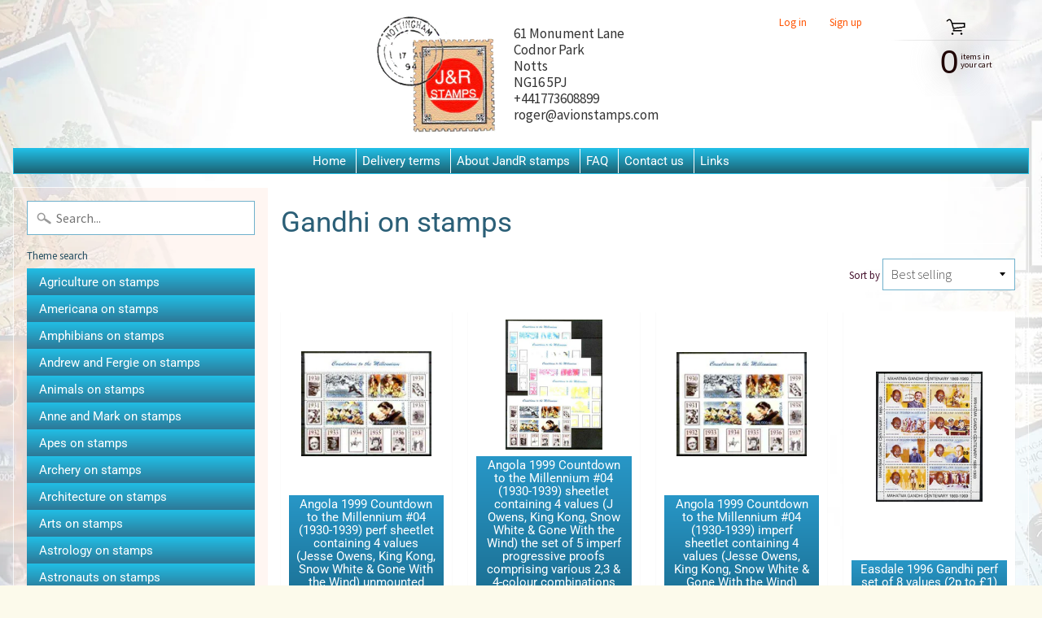

--- FILE ---
content_type: text/html; charset=utf-8
request_url: https://www.jandrstamps.com/collections/gandhi-on-stamps
body_size: 26787
content:
<!DOCTYPE html>
<html class="no-js" lang="en">
<head>
<meta name="google-site-verification" content="oNNFMHJZqv_3vA-yACmJWMhaZZoGBdinU5gvs3Azehg" />  
<meta charset="utf-8" />
<meta http-equiv="X-UA-Compatible" content="IE=edge" />  
<meta name="viewport" content="width=device-width, initial-scale=1.0, height=device-height, minimum-scale=1.0, user-scalable=0"> 
  

  <link rel="shortcut icon" href="//www.jandrstamps.com/cdn/shop/files/JandRStamps_logo_32x32.jpg?v=1613766403" type="image/png">

  

  <link rel="apple-touch-icon" href="//www.jandrstamps.com/cdn/shop/files/JandRStamps_logo_152x152.jpg?v=1613766403" type="image/png">
 


    <title>Gandhi on stamps | JandR Stamps</title> 





		
		
			<meta name="description" content="Gandhi on stamps - UK based company offering world-wide stamps, specialising in thematic/topical issues...... MNH, mint, used, first day covers, perf/imperf sets, miniatur..." />
		
	


<link rel="canonical" href="https://www.jandrstamps.com/collections/gandhi-on-stamps" /> 
<!-- /snippets/social-meta-tags.liquid -->
<meta property="og:site_name" content="JandR Stamps">
<meta property="og:url" content="https://www.jandrstamps.com/collections/gandhi-on-stamps">
<meta property="og:title" content="Gandhi on stamps">
<meta property="og:type" content="website">
<meta property="og:description" content="UK based company offering world-wide stamps, specialising in thematic/topical issues...... MNH, mint, used, first day covers, perf/imperf sets, miniature sheets and souvenir sheets, postmarks, booklets, cinderellas, fantasies, forgeries and many more in a current stock base of over 100,000 items.">


<meta name="twitter:site" content="@">
<meta name="twitter:card" content="summary_large_image">
<meta name="twitter:title" content="Gandhi on stamps">
<meta name="twitter:description" content="UK based company offering world-wide stamps, specialising in thematic/topical issues...... MNH, mint, used, first day covers, perf/imperf sets, miniature sheets and souvenir sheets, postmarks, booklets, cinderellas, fantasies, forgeries and many more in a current stock base of over 100,000 items.">

<link href="//www.jandrstamps.com/cdn/shop/t/4/assets/styles.scss.css?v=96968204718819896171759259847" rel="stylesheet" type="text/css" media="all" />  

<script>
  window.Sunrise = window.Sunrise || {};
  Sunrise.strings = {
    add_to_cart: "Add to Cart",
    sold_out: "Out of stock",
    unavailable: "Unavailable",
    money_format_json: "£{{amount}}",
    money_format: "£{{amount}}",
    money_with_currency_format_json: "£{{amount}} GBP",
    money_with_currency_format: "£{{amount}} GBP",
    shop_currency: "GBP",
    locale: "en",
    locale_json: "en",
    customer_accounts_enabled: true,
    customer_logged_in: false
  };
</script>  
  
<!--[if (gt IE 9)|!(IE)]><!--><script src="//www.jandrstamps.com/cdn/shop/t/4/assets/lazysizes.js?v=11224823923325787921574935320" async="async"></script><!--<![endif]-->
<!--[if lte IE 9]><script src="//www.jandrstamps.com/cdn/shop/t/4/assets/lazysizes.js?v=11224823923325787921574935320"></script><![endif]-->

  

  
  <script src="//www.jandrstamps.com/cdn/shop/t/4/assets/vendor.js?v=76736052175140687101574935325" type="text/javascript"></script> 
  <script src="//www.jandrstamps.com/cdn/shop/t/4/assets/theme.js?v=93538446812676685441574935330" type="text/javascript"></script> 
  
  <script src="//www.jandrstamps.com/cdn/shop/t/4/assets/custom.js?v=84163751952933624301579264159" type="text/javascript"></script> 

<script>window.performance && window.performance.mark && window.performance.mark('shopify.content_for_header.start');</script><meta id="shopify-digital-wallet" name="shopify-digital-wallet" content="/26382270550/digital_wallets/dialog">
<meta name="shopify-checkout-api-token" content="86854878da40b8ced035e52e17dc87c7">
<meta id="in-context-paypal-metadata" data-shop-id="26382270550" data-venmo-supported="false" data-environment="production" data-locale="en_US" data-paypal-v4="true" data-currency="GBP">
<link rel="alternate" type="application/atom+xml" title="Feed" href="/collections/gandhi-on-stamps.atom" />
<link rel="next" href="/collections/gandhi-on-stamps?page=2">
<link rel="alternate" type="application/json+oembed" href="https://www.jandrstamps.com/collections/gandhi-on-stamps.oembed">
<script async="async" src="/checkouts/internal/preloads.js?locale=en-GB"></script>
<link rel="preconnect" href="https://shop.app" crossorigin="anonymous">
<script async="async" src="https://shop.app/checkouts/internal/preloads.js?locale=en-GB&shop_id=26382270550" crossorigin="anonymous"></script>
<script id="apple-pay-shop-capabilities" type="application/json">{"shopId":26382270550,"countryCode":"GB","currencyCode":"GBP","merchantCapabilities":["supports3DS"],"merchantId":"gid:\/\/shopify\/Shop\/26382270550","merchantName":"JandR Stamps","requiredBillingContactFields":["postalAddress","email","phone"],"requiredShippingContactFields":["postalAddress","email","phone"],"shippingType":"shipping","supportedNetworks":["visa","maestro","masterCard","amex","discover","elo"],"total":{"type":"pending","label":"JandR Stamps","amount":"1.00"},"shopifyPaymentsEnabled":true,"supportsSubscriptions":true}</script>
<script id="shopify-features" type="application/json">{"accessToken":"86854878da40b8ced035e52e17dc87c7","betas":["rich-media-storefront-analytics"],"domain":"www.jandrstamps.com","predictiveSearch":true,"shopId":26382270550,"locale":"en"}</script>
<script>var Shopify = Shopify || {};
Shopify.shop = "jandrstamps.myshopify.com";
Shopify.locale = "en";
Shopify.currency = {"active":"GBP","rate":"1.0"};
Shopify.country = "GB";
Shopify.theme = {"name":"Copy of Sunrise_BBB","id":80098132054,"schema_name":"Sunrise","schema_version":"6.07.07","theme_store_id":57,"role":"main"};
Shopify.theme.handle = "null";
Shopify.theme.style = {"id":null,"handle":null};
Shopify.cdnHost = "www.jandrstamps.com/cdn";
Shopify.routes = Shopify.routes || {};
Shopify.routes.root = "/";</script>
<script type="module">!function(o){(o.Shopify=o.Shopify||{}).modules=!0}(window);</script>
<script>!function(o){function n(){var o=[];function n(){o.push(Array.prototype.slice.apply(arguments))}return n.q=o,n}var t=o.Shopify=o.Shopify||{};t.loadFeatures=n(),t.autoloadFeatures=n()}(window);</script>
<script>
  window.ShopifyPay = window.ShopifyPay || {};
  window.ShopifyPay.apiHost = "shop.app\/pay";
  window.ShopifyPay.redirectState = null;
</script>
<script id="shop-js-analytics" type="application/json">{"pageType":"collection"}</script>
<script defer="defer" async type="module" src="//www.jandrstamps.com/cdn/shopifycloud/shop-js/modules/v2/client.init-shop-cart-sync_BApSsMSl.en.esm.js"></script>
<script defer="defer" async type="module" src="//www.jandrstamps.com/cdn/shopifycloud/shop-js/modules/v2/chunk.common_CBoos6YZ.esm.js"></script>
<script type="module">
  await import("//www.jandrstamps.com/cdn/shopifycloud/shop-js/modules/v2/client.init-shop-cart-sync_BApSsMSl.en.esm.js");
await import("//www.jandrstamps.com/cdn/shopifycloud/shop-js/modules/v2/chunk.common_CBoos6YZ.esm.js");

  window.Shopify.SignInWithShop?.initShopCartSync?.({"fedCMEnabled":true,"windoidEnabled":true});

</script>
<script>
  window.Shopify = window.Shopify || {};
  if (!window.Shopify.featureAssets) window.Shopify.featureAssets = {};
  window.Shopify.featureAssets['shop-js'] = {"shop-cart-sync":["modules/v2/client.shop-cart-sync_DJczDl9f.en.esm.js","modules/v2/chunk.common_CBoos6YZ.esm.js"],"init-fed-cm":["modules/v2/client.init-fed-cm_BzwGC0Wi.en.esm.js","modules/v2/chunk.common_CBoos6YZ.esm.js"],"init-windoid":["modules/v2/client.init-windoid_BS26ThXS.en.esm.js","modules/v2/chunk.common_CBoos6YZ.esm.js"],"shop-cash-offers":["modules/v2/client.shop-cash-offers_DthCPNIO.en.esm.js","modules/v2/chunk.common_CBoos6YZ.esm.js","modules/v2/chunk.modal_Bu1hFZFC.esm.js"],"shop-button":["modules/v2/client.shop-button_D_JX508o.en.esm.js","modules/v2/chunk.common_CBoos6YZ.esm.js"],"init-shop-email-lookup-coordinator":["modules/v2/client.init-shop-email-lookup-coordinator_DFwWcvrS.en.esm.js","modules/v2/chunk.common_CBoos6YZ.esm.js"],"shop-toast-manager":["modules/v2/client.shop-toast-manager_tEhgP2F9.en.esm.js","modules/v2/chunk.common_CBoos6YZ.esm.js"],"shop-login-button":["modules/v2/client.shop-login-button_DwLgFT0K.en.esm.js","modules/v2/chunk.common_CBoos6YZ.esm.js","modules/v2/chunk.modal_Bu1hFZFC.esm.js"],"avatar":["modules/v2/client.avatar_BTnouDA3.en.esm.js"],"init-shop-cart-sync":["modules/v2/client.init-shop-cart-sync_BApSsMSl.en.esm.js","modules/v2/chunk.common_CBoos6YZ.esm.js"],"pay-button":["modules/v2/client.pay-button_BuNmcIr_.en.esm.js","modules/v2/chunk.common_CBoos6YZ.esm.js"],"init-shop-for-new-customer-accounts":["modules/v2/client.init-shop-for-new-customer-accounts_DrjXSI53.en.esm.js","modules/v2/client.shop-login-button_DwLgFT0K.en.esm.js","modules/v2/chunk.common_CBoos6YZ.esm.js","modules/v2/chunk.modal_Bu1hFZFC.esm.js"],"init-customer-accounts-sign-up":["modules/v2/client.init-customer-accounts-sign-up_TlVCiykN.en.esm.js","modules/v2/client.shop-login-button_DwLgFT0K.en.esm.js","modules/v2/chunk.common_CBoos6YZ.esm.js","modules/v2/chunk.modal_Bu1hFZFC.esm.js"],"shop-follow-button":["modules/v2/client.shop-follow-button_C5D3XtBb.en.esm.js","modules/v2/chunk.common_CBoos6YZ.esm.js","modules/v2/chunk.modal_Bu1hFZFC.esm.js"],"checkout-modal":["modules/v2/client.checkout-modal_8TC_1FUY.en.esm.js","modules/v2/chunk.common_CBoos6YZ.esm.js","modules/v2/chunk.modal_Bu1hFZFC.esm.js"],"init-customer-accounts":["modules/v2/client.init-customer-accounts_C0Oh2ljF.en.esm.js","modules/v2/client.shop-login-button_DwLgFT0K.en.esm.js","modules/v2/chunk.common_CBoos6YZ.esm.js","modules/v2/chunk.modal_Bu1hFZFC.esm.js"],"lead-capture":["modules/v2/client.lead-capture_Cq0gfm7I.en.esm.js","modules/v2/chunk.common_CBoos6YZ.esm.js","modules/v2/chunk.modal_Bu1hFZFC.esm.js"],"shop-login":["modules/v2/client.shop-login_BmtnoEUo.en.esm.js","modules/v2/chunk.common_CBoos6YZ.esm.js","modules/v2/chunk.modal_Bu1hFZFC.esm.js"],"payment-terms":["modules/v2/client.payment-terms_BHOWV7U_.en.esm.js","modules/v2/chunk.common_CBoos6YZ.esm.js","modules/v2/chunk.modal_Bu1hFZFC.esm.js"]};
</script>
<script>(function() {
  var isLoaded = false;
  function asyncLoad() {
    if (isLoaded) return;
    isLoaded = true;
    var urls = ["https:\/\/cdn.shopify.com\/s\/files\/1\/0683\/1371\/0892\/files\/splmn-shopify-prod-August-31.min.js?v=1693985059\u0026shop=jandrstamps.myshopify.com","https:\/\/cdn.shopify.com\/s\/files\/1\/0277\/0019\/9517\/t\/1\/assets\/booster_eu_cookie_26382270550.js?169910\u0026shop=jandrstamps.myshopify.com"];
    for (var i = 0; i < urls.length; i++) {
      var s = document.createElement('script');
      s.type = 'text/javascript';
      s.async = true;
      s.src = urls[i];
      var x = document.getElementsByTagName('script')[0];
      x.parentNode.insertBefore(s, x);
    }
  };
  if(window.attachEvent) {
    window.attachEvent('onload', asyncLoad);
  } else {
    window.addEventListener('load', asyncLoad, false);
  }
})();</script>
<script id="__st">var __st={"a":26382270550,"offset":0,"reqid":"4185a80b-69de-4513-ad6f-21ae773f0631-1768898591","pageurl":"www.jandrstamps.com\/collections\/gandhi-on-stamps","u":"232d4692793e","p":"collection","rtyp":"collection","rid":153577750614};</script>
<script>window.ShopifyPaypalV4VisibilityTracking = true;</script>
<script id="captcha-bootstrap">!function(){'use strict';const t='contact',e='account',n='new_comment',o=[[t,t],['blogs',n],['comments',n],[t,'customer']],c=[[e,'customer_login'],[e,'guest_login'],[e,'recover_customer_password'],[e,'create_customer']],r=t=>t.map((([t,e])=>`form[action*='/${t}']:not([data-nocaptcha='true']) input[name='form_type'][value='${e}']`)).join(','),a=t=>()=>t?[...document.querySelectorAll(t)].map((t=>t.form)):[];function s(){const t=[...o],e=r(t);return a(e)}const i='password',u='form_key',d=['recaptcha-v3-token','g-recaptcha-response','h-captcha-response',i],f=()=>{try{return window.sessionStorage}catch{return}},m='__shopify_v',_=t=>t.elements[u];function p(t,e,n=!1){try{const o=window.sessionStorage,c=JSON.parse(o.getItem(e)),{data:r}=function(t){const{data:e,action:n}=t;return t[m]||n?{data:e,action:n}:{data:t,action:n}}(c);for(const[e,n]of Object.entries(r))t.elements[e]&&(t.elements[e].value=n);n&&o.removeItem(e)}catch(o){console.error('form repopulation failed',{error:o})}}const l='form_type',E='cptcha';function T(t){t.dataset[E]=!0}const w=window,h=w.document,L='Shopify',v='ce_forms',y='captcha';let A=!1;((t,e)=>{const n=(g='f06e6c50-85a8-45c8-87d0-21a2b65856fe',I='https://cdn.shopify.com/shopifycloud/storefront-forms-hcaptcha/ce_storefront_forms_captcha_hcaptcha.v1.5.2.iife.js',D={infoText:'Protected by hCaptcha',privacyText:'Privacy',termsText:'Terms'},(t,e,n)=>{const o=w[L][v],c=o.bindForm;if(c)return c(t,g,e,D).then(n);var r;o.q.push([[t,g,e,D],n]),r=I,A||(h.body.append(Object.assign(h.createElement('script'),{id:'captcha-provider',async:!0,src:r})),A=!0)});var g,I,D;w[L]=w[L]||{},w[L][v]=w[L][v]||{},w[L][v].q=[],w[L][y]=w[L][y]||{},w[L][y].protect=function(t,e){n(t,void 0,e),T(t)},Object.freeze(w[L][y]),function(t,e,n,w,h,L){const[v,y,A,g]=function(t,e,n){const i=e?o:[],u=t?c:[],d=[...i,...u],f=r(d),m=r(i),_=r(d.filter((([t,e])=>n.includes(e))));return[a(f),a(m),a(_),s()]}(w,h,L),I=t=>{const e=t.target;return e instanceof HTMLFormElement?e:e&&e.form},D=t=>v().includes(t);t.addEventListener('submit',(t=>{const e=I(t);if(!e)return;const n=D(e)&&!e.dataset.hcaptchaBound&&!e.dataset.recaptchaBound,o=_(e),c=g().includes(e)&&(!o||!o.value);(n||c)&&t.preventDefault(),c&&!n&&(function(t){try{if(!f())return;!function(t){const e=f();if(!e)return;const n=_(t);if(!n)return;const o=n.value;o&&e.removeItem(o)}(t);const e=Array.from(Array(32),(()=>Math.random().toString(36)[2])).join('');!function(t,e){_(t)||t.append(Object.assign(document.createElement('input'),{type:'hidden',name:u})),t.elements[u].value=e}(t,e),function(t,e){const n=f();if(!n)return;const o=[...t.querySelectorAll(`input[type='${i}']`)].map((({name:t})=>t)),c=[...d,...o],r={};for(const[a,s]of new FormData(t).entries())c.includes(a)||(r[a]=s);n.setItem(e,JSON.stringify({[m]:1,action:t.action,data:r}))}(t,e)}catch(e){console.error('failed to persist form',e)}}(e),e.submit())}));const S=(t,e)=>{t&&!t.dataset[E]&&(n(t,e.some((e=>e===t))),T(t))};for(const o of['focusin','change'])t.addEventListener(o,(t=>{const e=I(t);D(e)&&S(e,y())}));const B=e.get('form_key'),M=e.get(l),P=B&&M;t.addEventListener('DOMContentLoaded',(()=>{const t=y();if(P)for(const e of t)e.elements[l].value===M&&p(e,B);[...new Set([...A(),...v().filter((t=>'true'===t.dataset.shopifyCaptcha))])].forEach((e=>S(e,t)))}))}(h,new URLSearchParams(w.location.search),n,t,e,['guest_login'])})(!0,!0)}();</script>
<script integrity="sha256-4kQ18oKyAcykRKYeNunJcIwy7WH5gtpwJnB7kiuLZ1E=" data-source-attribution="shopify.loadfeatures" defer="defer" src="//www.jandrstamps.com/cdn/shopifycloud/storefront/assets/storefront/load_feature-a0a9edcb.js" crossorigin="anonymous"></script>
<script crossorigin="anonymous" defer="defer" src="//www.jandrstamps.com/cdn/shopifycloud/storefront/assets/shopify_pay/storefront-65b4c6d7.js?v=20250812"></script>
<script data-source-attribution="shopify.dynamic_checkout.dynamic.init">var Shopify=Shopify||{};Shopify.PaymentButton=Shopify.PaymentButton||{isStorefrontPortableWallets:!0,init:function(){window.Shopify.PaymentButton.init=function(){};var t=document.createElement("script");t.src="https://www.jandrstamps.com/cdn/shopifycloud/portable-wallets/latest/portable-wallets.en.js",t.type="module",document.head.appendChild(t)}};
</script>
<script data-source-attribution="shopify.dynamic_checkout.buyer_consent">
  function portableWalletsHideBuyerConsent(e){var t=document.getElementById("shopify-buyer-consent"),n=document.getElementById("shopify-subscription-policy-button");t&&n&&(t.classList.add("hidden"),t.setAttribute("aria-hidden","true"),n.removeEventListener("click",e))}function portableWalletsShowBuyerConsent(e){var t=document.getElementById("shopify-buyer-consent"),n=document.getElementById("shopify-subscription-policy-button");t&&n&&(t.classList.remove("hidden"),t.removeAttribute("aria-hidden"),n.addEventListener("click",e))}window.Shopify?.PaymentButton&&(window.Shopify.PaymentButton.hideBuyerConsent=portableWalletsHideBuyerConsent,window.Shopify.PaymentButton.showBuyerConsent=portableWalletsShowBuyerConsent);
</script>
<script data-source-attribution="shopify.dynamic_checkout.cart.bootstrap">document.addEventListener("DOMContentLoaded",(function(){function t(){return document.querySelector("shopify-accelerated-checkout-cart, shopify-accelerated-checkout")}if(t())Shopify.PaymentButton.init();else{new MutationObserver((function(e,n){t()&&(Shopify.PaymentButton.init(),n.disconnect())})).observe(document.body,{childList:!0,subtree:!0})}}));
</script>
<link id="shopify-accelerated-checkout-styles" rel="stylesheet" media="screen" href="https://www.jandrstamps.com/cdn/shopifycloud/portable-wallets/latest/accelerated-checkout-backwards-compat.css" crossorigin="anonymous">
<style id="shopify-accelerated-checkout-cart">
        #shopify-buyer-consent {
  margin-top: 1em;
  display: inline-block;
  width: 100%;
}

#shopify-buyer-consent.hidden {
  display: none;
}

#shopify-subscription-policy-button {
  background: none;
  border: none;
  padding: 0;
  text-decoration: underline;
  font-size: inherit;
  cursor: pointer;
}

#shopify-subscription-policy-button::before {
  box-shadow: none;
}

      </style>

<script>window.performance && window.performance.mark && window.performance.mark('shopify.content_for_header.end');</script>
<link href="https://monorail-edge.shopifysvc.com" rel="dns-prefetch">
<script>(function(){if ("sendBeacon" in navigator && "performance" in window) {try {var session_token_from_headers = performance.getEntriesByType('navigation')[0].serverTiming.find(x => x.name == '_s').description;} catch {var session_token_from_headers = undefined;}var session_cookie_matches = document.cookie.match(/_shopify_s=([^;]*)/);var session_token_from_cookie = session_cookie_matches && session_cookie_matches.length === 2 ? session_cookie_matches[1] : "";var session_token = session_token_from_headers || session_token_from_cookie || "";function handle_abandonment_event(e) {var entries = performance.getEntries().filter(function(entry) {return /monorail-edge.shopifysvc.com/.test(entry.name);});if (!window.abandonment_tracked && entries.length === 0) {window.abandonment_tracked = true;var currentMs = Date.now();var navigation_start = performance.timing.navigationStart;var payload = {shop_id: 26382270550,url: window.location.href,navigation_start,duration: currentMs - navigation_start,session_token,page_type: "collection"};window.navigator.sendBeacon("https://monorail-edge.shopifysvc.com/v1/produce", JSON.stringify({schema_id: "online_store_buyer_site_abandonment/1.1",payload: payload,metadata: {event_created_at_ms: currentMs,event_sent_at_ms: currentMs}}));}}window.addEventListener('pagehide', handle_abandonment_event);}}());</script>
<script id="web-pixels-manager-setup">(function e(e,d,r,n,o){if(void 0===o&&(o={}),!Boolean(null===(a=null===(i=window.Shopify)||void 0===i?void 0:i.analytics)||void 0===a?void 0:a.replayQueue)){var i,a;window.Shopify=window.Shopify||{};var t=window.Shopify;t.analytics=t.analytics||{};var s=t.analytics;s.replayQueue=[],s.publish=function(e,d,r){return s.replayQueue.push([e,d,r]),!0};try{self.performance.mark("wpm:start")}catch(e){}var l=function(){var e={modern:/Edge?\/(1{2}[4-9]|1[2-9]\d|[2-9]\d{2}|\d{4,})\.\d+(\.\d+|)|Firefox\/(1{2}[4-9]|1[2-9]\d|[2-9]\d{2}|\d{4,})\.\d+(\.\d+|)|Chrom(ium|e)\/(9{2}|\d{3,})\.\d+(\.\d+|)|(Maci|X1{2}).+ Version\/(15\.\d+|(1[6-9]|[2-9]\d|\d{3,})\.\d+)([,.]\d+|)( \(\w+\)|)( Mobile\/\w+|) Safari\/|Chrome.+OPR\/(9{2}|\d{3,})\.\d+\.\d+|(CPU[ +]OS|iPhone[ +]OS|CPU[ +]iPhone|CPU IPhone OS|CPU iPad OS)[ +]+(15[._]\d+|(1[6-9]|[2-9]\d|\d{3,})[._]\d+)([._]\d+|)|Android:?[ /-](13[3-9]|1[4-9]\d|[2-9]\d{2}|\d{4,})(\.\d+|)(\.\d+|)|Android.+Firefox\/(13[5-9]|1[4-9]\d|[2-9]\d{2}|\d{4,})\.\d+(\.\d+|)|Android.+Chrom(ium|e)\/(13[3-9]|1[4-9]\d|[2-9]\d{2}|\d{4,})\.\d+(\.\d+|)|SamsungBrowser\/([2-9]\d|\d{3,})\.\d+/,legacy:/Edge?\/(1[6-9]|[2-9]\d|\d{3,})\.\d+(\.\d+|)|Firefox\/(5[4-9]|[6-9]\d|\d{3,})\.\d+(\.\d+|)|Chrom(ium|e)\/(5[1-9]|[6-9]\d|\d{3,})\.\d+(\.\d+|)([\d.]+$|.*Safari\/(?![\d.]+ Edge\/[\d.]+$))|(Maci|X1{2}).+ Version\/(10\.\d+|(1[1-9]|[2-9]\d|\d{3,})\.\d+)([,.]\d+|)( \(\w+\)|)( Mobile\/\w+|) Safari\/|Chrome.+OPR\/(3[89]|[4-9]\d|\d{3,})\.\d+\.\d+|(CPU[ +]OS|iPhone[ +]OS|CPU[ +]iPhone|CPU IPhone OS|CPU iPad OS)[ +]+(10[._]\d+|(1[1-9]|[2-9]\d|\d{3,})[._]\d+)([._]\d+|)|Android:?[ /-](13[3-9]|1[4-9]\d|[2-9]\d{2}|\d{4,})(\.\d+|)(\.\d+|)|Mobile Safari.+OPR\/([89]\d|\d{3,})\.\d+\.\d+|Android.+Firefox\/(13[5-9]|1[4-9]\d|[2-9]\d{2}|\d{4,})\.\d+(\.\d+|)|Android.+Chrom(ium|e)\/(13[3-9]|1[4-9]\d|[2-9]\d{2}|\d{4,})\.\d+(\.\d+|)|Android.+(UC? ?Browser|UCWEB|U3)[ /]?(15\.([5-9]|\d{2,})|(1[6-9]|[2-9]\d|\d{3,})\.\d+)\.\d+|SamsungBrowser\/(5\.\d+|([6-9]|\d{2,})\.\d+)|Android.+MQ{2}Browser\/(14(\.(9|\d{2,})|)|(1[5-9]|[2-9]\d|\d{3,})(\.\d+|))(\.\d+|)|K[Aa][Ii]OS\/(3\.\d+|([4-9]|\d{2,})\.\d+)(\.\d+|)/},d=e.modern,r=e.legacy,n=navigator.userAgent;return n.match(d)?"modern":n.match(r)?"legacy":"unknown"}(),u="modern"===l?"modern":"legacy",c=(null!=n?n:{modern:"",legacy:""})[u],f=function(e){return[e.baseUrl,"/wpm","/b",e.hashVersion,"modern"===e.buildTarget?"m":"l",".js"].join("")}({baseUrl:d,hashVersion:r,buildTarget:u}),m=function(e){var d=e.version,r=e.bundleTarget,n=e.surface,o=e.pageUrl,i=e.monorailEndpoint;return{emit:function(e){var a=e.status,t=e.errorMsg,s=(new Date).getTime(),l=JSON.stringify({metadata:{event_sent_at_ms:s},events:[{schema_id:"web_pixels_manager_load/3.1",payload:{version:d,bundle_target:r,page_url:o,status:a,surface:n,error_msg:t},metadata:{event_created_at_ms:s}}]});if(!i)return console&&console.warn&&console.warn("[Web Pixels Manager] No Monorail endpoint provided, skipping logging."),!1;try{return self.navigator.sendBeacon.bind(self.navigator)(i,l)}catch(e){}var u=new XMLHttpRequest;try{return u.open("POST",i,!0),u.setRequestHeader("Content-Type","text/plain"),u.send(l),!0}catch(e){return console&&console.warn&&console.warn("[Web Pixels Manager] Got an unhandled error while logging to Monorail."),!1}}}}({version:r,bundleTarget:l,surface:e.surface,pageUrl:self.location.href,monorailEndpoint:e.monorailEndpoint});try{o.browserTarget=l,function(e){var d=e.src,r=e.async,n=void 0===r||r,o=e.onload,i=e.onerror,a=e.sri,t=e.scriptDataAttributes,s=void 0===t?{}:t,l=document.createElement("script"),u=document.querySelector("head"),c=document.querySelector("body");if(l.async=n,l.src=d,a&&(l.integrity=a,l.crossOrigin="anonymous"),s)for(var f in s)if(Object.prototype.hasOwnProperty.call(s,f))try{l.dataset[f]=s[f]}catch(e){}if(o&&l.addEventListener("load",o),i&&l.addEventListener("error",i),u)u.appendChild(l);else{if(!c)throw new Error("Did not find a head or body element to append the script");c.appendChild(l)}}({src:f,async:!0,onload:function(){if(!function(){var e,d;return Boolean(null===(d=null===(e=window.Shopify)||void 0===e?void 0:e.analytics)||void 0===d?void 0:d.initialized)}()){var d=window.webPixelsManager.init(e)||void 0;if(d){var r=window.Shopify.analytics;r.replayQueue.forEach((function(e){var r=e[0],n=e[1],o=e[2];d.publishCustomEvent(r,n,o)})),r.replayQueue=[],r.publish=d.publishCustomEvent,r.visitor=d.visitor,r.initialized=!0}}},onerror:function(){return m.emit({status:"failed",errorMsg:"".concat(f," has failed to load")})},sri:function(e){var d=/^sha384-[A-Za-z0-9+/=]+$/;return"string"==typeof e&&d.test(e)}(c)?c:"",scriptDataAttributes:o}),m.emit({status:"loading"})}catch(e){m.emit({status:"failed",errorMsg:(null==e?void 0:e.message)||"Unknown error"})}}})({shopId: 26382270550,storefrontBaseUrl: "https://www.jandrstamps.com",extensionsBaseUrl: "https://extensions.shopifycdn.com/cdn/shopifycloud/web-pixels-manager",monorailEndpoint: "https://monorail-edge.shopifysvc.com/unstable/produce_batch",surface: "storefront-renderer",enabledBetaFlags: ["2dca8a86"],webPixelsConfigList: [{"id":"shopify-app-pixel","configuration":"{}","eventPayloadVersion":"v1","runtimeContext":"STRICT","scriptVersion":"0450","apiClientId":"shopify-pixel","type":"APP","privacyPurposes":["ANALYTICS","MARKETING"]},{"id":"shopify-custom-pixel","eventPayloadVersion":"v1","runtimeContext":"LAX","scriptVersion":"0450","apiClientId":"shopify-pixel","type":"CUSTOM","privacyPurposes":["ANALYTICS","MARKETING"]}],isMerchantRequest: false,initData: {"shop":{"name":"JandR Stamps","paymentSettings":{"currencyCode":"GBP"},"myshopifyDomain":"jandrstamps.myshopify.com","countryCode":"GB","storefrontUrl":"https:\/\/www.jandrstamps.com"},"customer":null,"cart":null,"checkout":null,"productVariants":[],"purchasingCompany":null},},"https://www.jandrstamps.com/cdn","fcfee988w5aeb613cpc8e4bc33m6693e112",{"modern":"","legacy":""},{"shopId":"26382270550","storefrontBaseUrl":"https:\/\/www.jandrstamps.com","extensionBaseUrl":"https:\/\/extensions.shopifycdn.com\/cdn\/shopifycloud\/web-pixels-manager","surface":"storefront-renderer","enabledBetaFlags":"[\"2dca8a86\"]","isMerchantRequest":"false","hashVersion":"fcfee988w5aeb613cpc8e4bc33m6693e112","publish":"custom","events":"[[\"page_viewed\",{}],[\"collection_viewed\",{\"collection\":{\"id\":\"153577750614\",\"title\":\"Gandhi on stamps\",\"productVariants\":[{\"price\":{\"amount\":5.5,\"currencyCode\":\"GBP\"},\"product\":{\"title\":\"Angola 1999 Countdown to the Millennium #04 (1930-1939) perf sheetlet containing 4 values (Jesse Owens, King Kong, Snow White \u0026 Gone With the Wind) unmounted mint\",\"vendor\":\"Avion Stamps\",\"id\":\"8168994898229\",\"untranslatedTitle\":\"Angola 1999 Countdown to the Millennium #04 (1930-1939) perf sheetlet containing 4 values (Jesse Owens, King Kong, Snow White \u0026 Gone With the Wind) unmounted mint\",\"url\":\"\/products\/angola-1999-countdown-to-the-millennium-04-1930-1939-perf-sheetlet-containing-4-values-jesse-owens-king-kong-snow-white-gone-with-the-wind-unmounted-mint\",\"type\":\"\"},\"id\":\"44624967991605\",\"image\":{\"src\":\"\/\/www.jandrstamps.com\/cdn\/shop\/products\/26634_1.jpg?v=1678364280\"},\"sku\":\"26634\",\"title\":\"Default Title\",\"untranslatedTitle\":\"Default Title\"},{\"price\":{\"amount\":47.5,\"currencyCode\":\"GBP\"},\"product\":{\"title\":\"Angola 1999 Countdown to the Millennium #04 (1930-1939) sheetlet containing 4 values (J Owens, King Kong, Snow White \u0026 Gone With the Wind) the set of 5 imperf progressive proofs comprising various 2,3 \u0026 4-colour combinations plus ……Details Below\",\"vendor\":\"Avion Stamps\",\"id\":\"8168997388597\",\"untranslatedTitle\":\"Angola 1999 Countdown to the Millennium #04 (1930-1939) sheetlet containing 4 values (J Owens, King Kong, Snow White \u0026 Gone With the Wind) the set of 5 imperf progressive proofs comprising various 2,3 \u0026 4-colour combinations plus ……Details Below\",\"url\":\"\/products\/[base64]\",\"type\":\"\"},\"id\":\"44624973234485\",\"image\":{\"src\":\"\/\/www.jandrstamps.com\/cdn\/shop\/products\/26646_1.jpg?v=1678364308\"},\"sku\":\"26646\",\"title\":\"Default Title\",\"untranslatedTitle\":\"Default Title\"},{\"price\":{\"amount\":5.5,\"currencyCode\":\"GBP\"},\"product\":{\"title\":\"Angola 1999 Countdown to the Millennium #04 (1930-1939) imperf sheetlet containing 4 values (Jesse Owens, King Kong, Snow White \u0026 Gone With the Wind) unmounted mint\",\"vendor\":\"Avion Stamps\",\"id\":\"8168995094837\",\"untranslatedTitle\":\"Angola 1999 Countdown to the Millennium #04 (1930-1939) imperf sheetlet containing 4 values (Jesse Owens, King Kong, Snow White \u0026 Gone With the Wind) unmounted mint\",\"url\":\"\/products\/angola-1999-countdown-to-the-millennium-04-1930-1939-imperf-sheetlet-containing-4-values-jesse-owens-king-kong-snow-white-gone-with-the-wind-unmounted-mint\",\"type\":\"\"},\"id\":\"44624968286517\",\"image\":{\"src\":\"\/\/www.jandrstamps.com\/cdn\/shop\/products\/26635_1.jpg?v=1678364283\"},\"sku\":\"26635\",\"title\":\"Default Title\",\"untranslatedTitle\":\"Default Title\"},{\"price\":{\"amount\":4.25,\"currencyCode\":\"GBP\"},\"product\":{\"title\":\"Easdale 1996 Gandhi perf set of 8 values (2p to £1) unmounted mint\",\"vendor\":\"Avion Stamps\",\"id\":\"8163602432309\",\"untranslatedTitle\":\"Easdale 1996 Gandhi perf set of 8 values (2p to £1) unmounted mint\",\"url\":\"\/products\/easdale-1996-gandhi-perf-set-of-8-values-2p-to-1-unmounted-mint\",\"type\":\"\"},\"id\":\"44607846777141\",\"image\":{\"src\":\"\/\/www.jandrstamps.com\/cdn\/shop\/products\/10621_1.jpg?v=1678209068\"},\"sku\":\"10621\",\"title\":\"Default Title\",\"untranslatedTitle\":\"Default Title\"},{\"price\":{\"amount\":3.95,\"currencyCode\":\"GBP\"},\"product\":{\"title\":\"Staffa 1979 Gandhi perf set of 8 values cto used (1p to 50p)\",\"vendor\":\"Avion Stamps\",\"id\":\"8163594567989\",\"untranslatedTitle\":\"Staffa 1979 Gandhi perf set of 8 values cto used (1p to 50p)\",\"url\":\"\/products\/staffa-1979-gandhi-perf-set-of-8-values-cto-used-1p-to-50p\",\"type\":\"\"},\"id\":\"44607836848437\",\"image\":{\"src\":\"\/\/www.jandrstamps.com\/cdn\/shop\/products\/10563_1.jpg?v=1678208933\"},\"sku\":\"10563\",\"title\":\"Default Title\",\"untranslatedTitle\":\"Default Title\"},{\"price\":{\"amount\":3.95,\"currencyCode\":\"GBP\"},\"product\":{\"title\":\"Staffa 1979 Gandhi imperf souvenir sheet cto used (£1 value)\",\"vendor\":\"Avion Stamps\",\"id\":\"8163594371381\",\"untranslatedTitle\":\"Staffa 1979 Gandhi imperf souvenir sheet cto used (£1 value)\",\"url\":\"\/products\/staffa-1979-gandhi-imperf-souvenir-sheet-cto-used-1-value\",\"type\":\"\"},\"id\":\"44607836651829\",\"image\":{\"src\":\"\/\/www.jandrstamps.com\/cdn\/shop\/products\/10562_1.jpg?v=1678208931\"},\"sku\":\"10562\",\"title\":\"Default Title\",\"untranslatedTitle\":\"Default Title\"},{\"price\":{\"amount\":9.5,\"currencyCode\":\"GBP\"},\"product\":{\"title\":\"Staffa 1979 Gandhi 50p (Civil Disobedience) perf single showing a superb shade apparently due to a dry print of the yellow complete with normal both unmounted mint\",\"vendor\":\"Avion Stamps\",\"id\":\"8142602600757\",\"untranslatedTitle\":\"Staffa 1979 Gandhi 50p (Civil Disobedience) perf single showing a superb shade apparently due to a dry print of the yellow complete with normal both unmounted mint\",\"url\":\"\/products\/staffa-1979-gandhi-50p-civil-disobedience-perf-single-showing-a-superb-shade-apparently-due-to-a-dry-print-of-the-yellow-complete-with-normal-both-unmounted-mint\",\"type\":\"\"},\"id\":\"44502128820533\",\"image\":{\"src\":\"\/\/www.jandrstamps.com\/cdn\/shop\/products\/909764_1.jpg?v=1677001896\"},\"sku\":\"909764\",\"title\":\"Default Title\",\"untranslatedTitle\":\"Default Title\"},{\"price\":{\"amount\":9.5,\"currencyCode\":\"GBP\"},\"product\":{\"title\":\"Staffa 1979Staffa 1979 Gandhi 25p (Indian Army) perf single showing a superb shade apparently due to a dry print of the yellow complete with normal both unmounted mint\",\"vendor\":\"Avion Stamps\",\"id\":\"8142602502453\",\"untranslatedTitle\":\"Staffa 1979Staffa 1979 Gandhi 25p (Indian Army) perf single showing a superb shade apparently due to a dry print of the yellow complete with normal both unmounted mint\",\"url\":\"\/products\/staffa-1979staffa-1979-gandhi-25p-indian-army-perf-single-showing-a-superb-shade-apparently-due-to-a-dry-print-of-the-yellow-complete-with-normal-both-unmounted-mint\",\"type\":\"\"},\"id\":\"44502128558389\",\"image\":{\"src\":\"\/\/www.jandrstamps.com\/cdn\/shop\/products\/909762_1.jpg?v=1677001891\"},\"sku\":\"909762\",\"title\":\"Default Title\",\"untranslatedTitle\":\"Default Title\"},{\"price\":{\"amount\":9.5,\"currencyCode\":\"GBP\"},\"product\":{\"title\":\"Staffa 1979 Gandhi 10p perf single showing a superb shade apparently due to a dry print of the yellow complete with normal both unmounted mint\",\"vendor\":\"Avion Stamps\",\"id\":\"8142602469685\",\"untranslatedTitle\":\"Staffa 1979 Gandhi 10p perf single showing a superb shade apparently due to a dry print of the yellow complete with normal both unmounted mint\",\"url\":\"\/products\/staffa-1979-gandhi-10p-perf-single-showing-a-superb-shade-apparently-due-to-a-dry-print-of-the-yellow-complete-with-normal-both-unmounted-mint\",\"type\":\"\"},\"id\":\"44502128525621\",\"image\":{\"src\":\"\/\/www.jandrstamps.com\/cdn\/shop\/products\/909761_1.jpg?v=1677001889\"},\"sku\":\"909761\",\"title\":\"Default Title\",\"untranslatedTitle\":\"Default Title\"},{\"price\":{\"amount\":9.5,\"currencyCode\":\"GBP\"},\"product\":{\"title\":\"Staffa 1979 Gandhi 5p (with Ramsay MacDonald) perf single showing a superb shade apparently due to a dry print of the yellow complete with normal both unmounted mint\",\"vendor\":\"Avion Stamps\",\"id\":\"8142602404149\",\"untranslatedTitle\":\"Staffa 1979 Gandhi 5p (with Ramsay MacDonald) perf single showing a superb shade apparently due to a dry print of the yellow complete with normal both unmounted mint\",\"url\":\"\/products\/staffa-1979-gandhi-5p-with-ramsay-macdonald-perf-single-showing-a-superb-shade-apparently-due-to-a-dry-print-of-the-yellow-complete-with-normal-both-unmounted-mint\",\"type\":\"\"},\"id\":\"44502128394549\",\"image\":{\"src\":\"\/\/www.jandrstamps.com\/cdn\/shop\/products\/909760_1.jpg?v=1677001886\"},\"sku\":\"909760\",\"title\":\"Default Title\",\"untranslatedTitle\":\"Default Title\"},{\"price\":{\"amount\":9.5,\"currencyCode\":\"GBP\"},\"product\":{\"title\":\"Staffa 1979 Gandhi 3p (on Salt March) perf single showing a superb shade apparently due to a dry print of the yellow complete with normal both unmounted mint\",\"vendor\":\"Avion Stamps\",\"id\":\"8142602535221\",\"untranslatedTitle\":\"Staffa 1979 Gandhi 3p (on Salt March) perf single showing a superb shade apparently due to a dry print of the yellow complete with normal both unmounted mint\",\"url\":\"\/products\/staffa-1979-gandhi-3p-on-salt-march-perf-single-showing-a-superb-shade-apparently-due-to-a-dry-print-of-the-yellow-complete-with-normal-both-unmounted-mint\",\"type\":\"\"},\"id\":\"44502128591157\",\"image\":{\"src\":\"\/\/www.jandrstamps.com\/cdn\/shop\/products\/909763_1.jpg?v=1677001894\"},\"sku\":\"909763\",\"title\":\"Default Title\",\"untranslatedTitle\":\"Default Title\"},{\"price\":{\"amount\":9.5,\"currencyCode\":\"GBP\"},\"product\":{\"title\":\"Staffa 1979 Gandhi 4p (with Lord \u0026 Lady Mountbatten),perf single showing a superb shade apparently due to a dry print of the yellow complete with normal both unmounted mint\",\"vendor\":\"Avion Stamps\",\"id\":\"8142602338613\",\"untranslatedTitle\":\"Staffa 1979 Gandhi 4p (with Lord \u0026 Lady Mountbatten),perf single showing a superb shade apparently due to a dry print of the yellow complete with normal both unmounted mint\",\"url\":\"\/products\/staffa-1979-gandhi-4p-with-lord-lady-mountbatten-perf-single-showing-a-superb-shade-apparently-due-to-a-dry-print-of-the-yellow-complete-with-normal-both-unmounted-mint\",\"type\":\"\"},\"id\":\"44502128230709\",\"image\":{\"src\":\"\/\/www.jandrstamps.com\/cdn\/shop\/products\/909759_1.jpg?v=1677001884\"},\"sku\":\"909759\",\"title\":\"Default Title\",\"untranslatedTitle\":\"Default Title\"},{\"price\":{\"amount\":9.5,\"currencyCode\":\"GBP\"},\"product\":{\"title\":\"Staffa 1979 Gandhi 2p (with Spinning Wheel) perf single showing a superb shade apparently due to a dry print of the yellow complete with normal both unmounted mint\",\"vendor\":\"Avion Stamps\",\"id\":\"8142602305845\",\"untranslatedTitle\":\"Staffa 1979 Gandhi 2p (with Spinning Wheel) perf single showing a superb shade apparently due to a dry print of the yellow complete with normal both unmounted mint\",\"url\":\"\/products\/staffa-1979-gandhi-2p-with-spinning-wheel-perf-single-showing-a-superb-shade-apparently-due-to-a-dry-print-of-the-yellow-complete-with-normal-both-unmounted-mint\",\"type\":\"\"},\"id\":\"44502128197941\",\"image\":{\"src\":\"\/\/www.jandrstamps.com\/cdn\/shop\/products\/909758_1.jpg?v=1677001881\"},\"sku\":\"909758\",\"title\":\"Default Title\",\"untranslatedTitle\":\"Default Title\"},{\"price\":{\"amount\":9.5,\"currencyCode\":\"GBP\"},\"product\":{\"title\":\"Staffa 1979 Gandhi 1p (as Law Student) perf single showing a superb shade apparently due to a dry print of the yellow complete with normal both unmounted mint\",\"vendor\":\"Avion Stamps\",\"id\":\"8142602273077\",\"untranslatedTitle\":\"Staffa 1979 Gandhi 1p (as Law Student) perf single showing a superb shade apparently due to a dry print of the yellow complete with normal both unmounted mint\",\"url\":\"\/products\/staffa-1979-gandhi-1p-as-law-student-perf-single-showing-a-superb-shade-apparently-due-to-a-dry-print-of-the-yellow-complete-with-normal-both-unmounted-mint\",\"type\":\"\"},\"id\":\"44502128165173\",\"image\":{\"src\":\"\/\/www.jandrstamps.com\/cdn\/shop\/products\/909757_1.jpg?v=1677001879\"},\"sku\":\"909757\",\"title\":\"Default Title\",\"untranslatedTitle\":\"Default Title\"},{\"price\":{\"amount\":4.5,\"currencyCode\":\"GBP\"},\"product\":{\"title\":\"Palatine (Fantasy) Quotations by Mahatma Gandhi #6 perf deluxe glossy sheetlet containing 3 values each with a famous quotation,unmounted mint\",\"vendor\":\"Avion Stamps\",\"id\":\"8142567735605\",\"untranslatedTitle\":\"Palatine (Fantasy) Quotations by Mahatma Gandhi #6 perf deluxe glossy sheetlet containing 3 values each with a famous quotation,unmounted mint\",\"url\":\"\/products\/palatine-fantasy-quotations-by-mahatma-gandhi-6-perf-deluxe-glossy-sheetlet-containing-3-values-each-with-a-famous-quotation-unmounted-mint\",\"type\":\"\"},\"id\":\"44502011969845\",\"image\":{\"src\":\"\/\/www.jandrstamps.com\/cdn\/shop\/products\/909170_1.jpg?v=1677000347\"},\"sku\":\"909170\",\"title\":\"Default Title\",\"untranslatedTitle\":\"Default Title\"},{\"price\":{\"amount\":4.5,\"currencyCode\":\"GBP\"},\"product\":{\"title\":\"Palatine (Fantasy) Quotations by Mahatma Gandhi #4 perf deluxe glossy sheetlet containing 3 values each with a famous quotation,unmounted mint\",\"vendor\":\"Avion Stamps\",\"id\":\"8142567604533\",\"untranslatedTitle\":\"Palatine (Fantasy) Quotations by Mahatma Gandhi #4 perf deluxe glossy sheetlet containing 3 values each with a famous quotation,unmounted mint\",\"url\":\"\/products\/palatine-fantasy-quotations-by-mahatma-gandhi-4-perf-deluxe-glossy-sheetlet-containing-3-values-each-with-a-famous-quotation-unmounted-mint\",\"type\":\"\"},\"id\":\"44502011838773\",\"image\":{\"src\":\"\/\/www.jandrstamps.com\/cdn\/shop\/products\/909168_1.jpg?v=1677000342\"},\"sku\":\"909168\",\"title\":\"Default Title\",\"untranslatedTitle\":\"Default Title\"},{\"price\":{\"amount\":4.5,\"currencyCode\":\"GBP\"},\"product\":{\"title\":\"Palatine (Fantasy) Quotations by Mahatma Gandhi #3 perf deluxe glossy sheetlet containing 3 values each with a famous quotation,unmounted mint\",\"vendor\":\"Avion Stamps\",\"id\":\"8142567506229\",\"untranslatedTitle\":\"Palatine (Fantasy) Quotations by Mahatma Gandhi #3 perf deluxe glossy sheetlet containing 3 values each with a famous quotation,unmounted mint\",\"url\":\"\/products\/palatine-fantasy-quotations-by-mahatma-gandhi-3-perf-deluxe-glossy-sheetlet-containing-3-values-each-with-a-famous-quotation-unmounted-mint\",\"type\":\"\"},\"id\":\"44502011740469\",\"image\":{\"src\":\"\/\/www.jandrstamps.com\/cdn\/shop\/products\/909167_1.jpg?v=1677000340\"},\"sku\":\"909167\",\"title\":\"Default Title\",\"untranslatedTitle\":\"Default Title\"},{\"price\":{\"amount\":4.5,\"currencyCode\":\"GBP\"},\"product\":{\"title\":\"Palatine (Fantasy) Quotations by Mahatma Gandhi #5 perf deluxe glossy sheetlet containing 3 values each with a famous quotation,unmounted mint\",\"vendor\":\"Avion Stamps\",\"id\":\"8142567637301\",\"untranslatedTitle\":\"Palatine (Fantasy) Quotations by Mahatma Gandhi #5 perf deluxe glossy sheetlet containing 3 values each with a famous quotation,unmounted mint\",\"url\":\"\/products\/palatine-fantasy-quotations-by-mahatma-gandhi-5-perf-deluxe-glossy-sheetlet-containing-3-values-each-with-a-famous-quotation-unmounted-mint\",\"type\":\"\"},\"id\":\"44502011871541\",\"image\":{\"src\":\"\/\/www.jandrstamps.com\/cdn\/shop\/products\/909169_1.jpg?v=1677000344\"},\"sku\":\"909169\",\"title\":\"Default Title\",\"untranslatedTitle\":\"Default Title\"},{\"price\":{\"amount\":4.5,\"currencyCode\":\"GBP\"},\"product\":{\"title\":\"Palatine (Fantasy) Quotations by Mahatma Gandhi #2 perf deluxe glossy sheetlet containing 3 values each with a famous quotation,unmounted mint\",\"vendor\":\"Avion Stamps\",\"id\":\"8142567440693\",\"untranslatedTitle\":\"Palatine (Fantasy) Quotations by Mahatma Gandhi #2 perf deluxe glossy sheetlet containing 3 values each with a famous quotation,unmounted mint\",\"url\":\"\/products\/palatine-fantasy-quotations-by-mahatma-gandhi-2-perf-deluxe-glossy-sheetlet-containing-3-values-each-with-a-famous-quotation-unmounted-mint\",\"type\":\"\"},\"id\":\"44502011576629\",\"image\":{\"src\":\"\/\/www.jandrstamps.com\/cdn\/shop\/products\/909166_1.jpg?v=1677000338\"},\"sku\":\"909166\",\"title\":\"Default Title\",\"untranslatedTitle\":\"Default Title\"},{\"price\":{\"amount\":4.5,\"currencyCode\":\"GBP\"},\"product\":{\"title\":\"Palatine (Fantasy) Quotations by Mahatma Gandhi #1 perf deluxe glossy sheetlet containing 3 values each with a famous quotation,unmounted mint\",\"vendor\":\"Avion Stamps\",\"id\":\"8142567342389\",\"untranslatedTitle\":\"Palatine (Fantasy) Quotations by Mahatma Gandhi #1 perf deluxe glossy sheetlet containing 3 values each with a famous quotation,unmounted mint\",\"url\":\"\/products\/palatine-fantasy-quotations-by-mahatma-gandhi-1-perf-deluxe-glossy-sheetlet-containing-3-values-each-with-a-famous-quotation-unmounted-mint\",\"type\":\"\"},\"id\":\"44502011478325\",\"image\":{\"src\":\"\/\/www.jandrstamps.com\/cdn\/shop\/products\/909165_1.jpg?v=1677000335\"},\"sku\":\"909165\",\"title\":\"Default Title\",\"untranslatedTitle\":\"Default Title\"},{\"price\":{\"amount\":5.95,\"currencyCode\":\"GBP\"},\"product\":{\"title\":\"Mali 2019 Gandhi Commemoration perf m\/sheet #5 containing one circular shaped value unmounted mint\",\"vendor\":\"Avion Stamps\",\"id\":\"8142236025141\",\"untranslatedTitle\":\"Mali 2019 Gandhi Commemoration perf m\/sheet #5 containing one circular shaped value unmounted mint\",\"url\":\"\/products\/mali-2019-gandhi-commemoration-perf-m-sheet-5-containing-one-circular-shaped-value-unmounted-mint\",\"type\":\"\"},\"id\":\"44501177827637\",\"image\":{\"src\":\"\/\/www.jandrstamps.com\/cdn\/shop\/products\/809039_1.jpg?v=1676991489\"},\"sku\":\"809039\",\"title\":\"Default Title\",\"untranslatedTitle\":\"Default Title\"},{\"price\":{\"amount\":5.95,\"currencyCode\":\"GBP\"},\"product\":{\"title\":\"Mali 2019 Gandhi Commemoration perf m\/sheet #4 containing one circular shaped value unmounted mint\",\"vendor\":\"Avion Stamps\",\"id\":\"8142235599157\",\"untranslatedTitle\":\"Mali 2019 Gandhi Commemoration perf m\/sheet #4 containing one circular shaped value unmounted mint\",\"url\":\"\/products\/mali-2019-gandhi-commemoration-perf-m-sheet-4-containing-one-circular-shaped-value-unmounted-mint\",\"type\":\"\"},\"id\":\"44501175107893\",\"image\":{\"src\":\"\/\/www.jandrstamps.com\/cdn\/shop\/products\/809038_1.jpg?v=1676991487\"},\"sku\":\"809038\",\"title\":\"Default Title\",\"untranslatedTitle\":\"Default Title\"},{\"price\":{\"amount\":5.95,\"currencyCode\":\"GBP\"},\"product\":{\"title\":\"Mali 2019 Gandhi Commemoration perf m\/sheet #3 containing one circular shaped value unmounted mint\",\"vendor\":\"Avion Stamps\",\"id\":\"8142235205941\",\"untranslatedTitle\":\"Mali 2019 Gandhi Commemoration perf m\/sheet #3 containing one circular shaped value unmounted mint\",\"url\":\"\/products\/mali-2019-gandhi-commemoration-perf-m-sheet-3-containing-one-circular-shaped-value-unmounted-mint\",\"type\":\"\"},\"id\":\"44501173666101\",\"image\":{\"src\":\"\/\/www.jandrstamps.com\/cdn\/shop\/products\/809037_1.jpg?v=1676991484\"},\"sku\":\"809037\",\"title\":\"Default Title\",\"untranslatedTitle\":\"Default Title\"},{\"price\":{\"amount\":5.95,\"currencyCode\":\"GBP\"},\"product\":{\"title\":\"Mali 2019 Gandhi Commemoration perf m\/sheet #2 containing one circular shaped value unmounted mint\",\"vendor\":\"Avion Stamps\",\"id\":\"8142235009333\",\"untranslatedTitle\":\"Mali 2019 Gandhi Commemoration perf m\/sheet #2 containing one circular shaped value unmounted mint\",\"url\":\"\/products\/mali-2019-gandhi-commemoration-perf-m-sheet-2-containing-one-circular-shaped-value-unmounted-mint\",\"type\":\"\"},\"id\":\"44501173469493\",\"image\":{\"src\":\"\/\/www.jandrstamps.com\/cdn\/shop\/products\/809036_1.jpg?v=1676991482\"},\"sku\":\"809036\",\"title\":\"Default Title\",\"untranslatedTitle\":\"Default Title\"}]}}]]"});</script><script>
  window.ShopifyAnalytics = window.ShopifyAnalytics || {};
  window.ShopifyAnalytics.meta = window.ShopifyAnalytics.meta || {};
  window.ShopifyAnalytics.meta.currency = 'GBP';
  var meta = {"products":[{"id":8168994898229,"gid":"gid:\/\/shopify\/Product\/8168994898229","vendor":"Avion Stamps","type":"","handle":"angola-1999-countdown-to-the-millennium-04-1930-1939-perf-sheetlet-containing-4-values-jesse-owens-king-kong-snow-white-gone-with-the-wind-unmounted-mint","variants":[{"id":44624967991605,"price":550,"name":"Angola 1999 Countdown to the Millennium #04 (1930-1939) perf sheetlet containing 4 values (Jesse Owens, King Kong, Snow White \u0026 Gone With the Wind) unmounted mint","public_title":null,"sku":"26634"}],"remote":false},{"id":8168997388597,"gid":"gid:\/\/shopify\/Product\/8168997388597","vendor":"Avion Stamps","type":"","handle":"[base64]","variants":[{"id":44624973234485,"price":4750,"name":"Angola 1999 Countdown to the Millennium #04 (1930-1939) sheetlet containing 4 values (J Owens, King Kong, Snow White \u0026 Gone With the Wind) the set of 5 imperf progressive proofs comprising various 2,3 \u0026 4-colour combinations plus ……Details Below","public_title":null,"sku":"26646"}],"remote":false},{"id":8168995094837,"gid":"gid:\/\/shopify\/Product\/8168995094837","vendor":"Avion Stamps","type":"","handle":"angola-1999-countdown-to-the-millennium-04-1930-1939-imperf-sheetlet-containing-4-values-jesse-owens-king-kong-snow-white-gone-with-the-wind-unmounted-mint","variants":[{"id":44624968286517,"price":550,"name":"Angola 1999 Countdown to the Millennium #04 (1930-1939) imperf sheetlet containing 4 values (Jesse Owens, King Kong, Snow White \u0026 Gone With the Wind) unmounted mint","public_title":null,"sku":"26635"}],"remote":false},{"id":8163602432309,"gid":"gid:\/\/shopify\/Product\/8163602432309","vendor":"Avion Stamps","type":"","handle":"easdale-1996-gandhi-perf-set-of-8-values-2p-to-1-unmounted-mint","variants":[{"id":44607846777141,"price":425,"name":"Easdale 1996 Gandhi perf set of 8 values (2p to £1) unmounted mint","public_title":null,"sku":"10621"}],"remote":false},{"id":8163594567989,"gid":"gid:\/\/shopify\/Product\/8163594567989","vendor":"Avion Stamps","type":"","handle":"staffa-1979-gandhi-perf-set-of-8-values-cto-used-1p-to-50p","variants":[{"id":44607836848437,"price":395,"name":"Staffa 1979 Gandhi perf set of 8 values cto used (1p to 50p)","public_title":null,"sku":"10563"}],"remote":false},{"id":8163594371381,"gid":"gid:\/\/shopify\/Product\/8163594371381","vendor":"Avion Stamps","type":"","handle":"staffa-1979-gandhi-imperf-souvenir-sheet-cto-used-1-value","variants":[{"id":44607836651829,"price":395,"name":"Staffa 1979 Gandhi imperf souvenir sheet cto used (£1 value)","public_title":null,"sku":"10562"}],"remote":false},{"id":8142602600757,"gid":"gid:\/\/shopify\/Product\/8142602600757","vendor":"Avion Stamps","type":"","handle":"staffa-1979-gandhi-50p-civil-disobedience-perf-single-showing-a-superb-shade-apparently-due-to-a-dry-print-of-the-yellow-complete-with-normal-both-unmounted-mint","variants":[{"id":44502128820533,"price":950,"name":"Staffa 1979 Gandhi 50p (Civil Disobedience) perf single showing a superb shade apparently due to a dry print of the yellow complete with normal both unmounted mint","public_title":null,"sku":"909764"}],"remote":false},{"id":8142602502453,"gid":"gid:\/\/shopify\/Product\/8142602502453","vendor":"Avion Stamps","type":"","handle":"staffa-1979staffa-1979-gandhi-25p-indian-army-perf-single-showing-a-superb-shade-apparently-due-to-a-dry-print-of-the-yellow-complete-with-normal-both-unmounted-mint","variants":[{"id":44502128558389,"price":950,"name":"Staffa 1979Staffa 1979 Gandhi 25p (Indian Army) perf single showing a superb shade apparently due to a dry print of the yellow complete with normal both unmounted mint","public_title":null,"sku":"909762"}],"remote":false},{"id":8142602469685,"gid":"gid:\/\/shopify\/Product\/8142602469685","vendor":"Avion Stamps","type":"","handle":"staffa-1979-gandhi-10p-perf-single-showing-a-superb-shade-apparently-due-to-a-dry-print-of-the-yellow-complete-with-normal-both-unmounted-mint","variants":[{"id":44502128525621,"price":950,"name":"Staffa 1979 Gandhi 10p perf single showing a superb shade apparently due to a dry print of the yellow complete with normal both unmounted mint","public_title":null,"sku":"909761"}],"remote":false},{"id":8142602404149,"gid":"gid:\/\/shopify\/Product\/8142602404149","vendor":"Avion Stamps","type":"","handle":"staffa-1979-gandhi-5p-with-ramsay-macdonald-perf-single-showing-a-superb-shade-apparently-due-to-a-dry-print-of-the-yellow-complete-with-normal-both-unmounted-mint","variants":[{"id":44502128394549,"price":950,"name":"Staffa 1979 Gandhi 5p (with Ramsay MacDonald) perf single showing a superb shade apparently due to a dry print of the yellow complete with normal both unmounted mint","public_title":null,"sku":"909760"}],"remote":false},{"id":8142602535221,"gid":"gid:\/\/shopify\/Product\/8142602535221","vendor":"Avion Stamps","type":"","handle":"staffa-1979-gandhi-3p-on-salt-march-perf-single-showing-a-superb-shade-apparently-due-to-a-dry-print-of-the-yellow-complete-with-normal-both-unmounted-mint","variants":[{"id":44502128591157,"price":950,"name":"Staffa 1979 Gandhi 3p (on Salt March) perf single showing a superb shade apparently due to a dry print of the yellow complete with normal both unmounted mint","public_title":null,"sku":"909763"}],"remote":false},{"id":8142602338613,"gid":"gid:\/\/shopify\/Product\/8142602338613","vendor":"Avion Stamps","type":"","handle":"staffa-1979-gandhi-4p-with-lord-lady-mountbatten-perf-single-showing-a-superb-shade-apparently-due-to-a-dry-print-of-the-yellow-complete-with-normal-both-unmounted-mint","variants":[{"id":44502128230709,"price":950,"name":"Staffa 1979 Gandhi 4p (with Lord \u0026 Lady Mountbatten),perf single showing a superb shade apparently due to a dry print of the yellow complete with normal both unmounted mint","public_title":null,"sku":"909759"}],"remote":false},{"id":8142602305845,"gid":"gid:\/\/shopify\/Product\/8142602305845","vendor":"Avion Stamps","type":"","handle":"staffa-1979-gandhi-2p-with-spinning-wheel-perf-single-showing-a-superb-shade-apparently-due-to-a-dry-print-of-the-yellow-complete-with-normal-both-unmounted-mint","variants":[{"id":44502128197941,"price":950,"name":"Staffa 1979 Gandhi 2p (with Spinning Wheel) perf single showing a superb shade apparently due to a dry print of the yellow complete with normal both unmounted mint","public_title":null,"sku":"909758"}],"remote":false},{"id":8142602273077,"gid":"gid:\/\/shopify\/Product\/8142602273077","vendor":"Avion Stamps","type":"","handle":"staffa-1979-gandhi-1p-as-law-student-perf-single-showing-a-superb-shade-apparently-due-to-a-dry-print-of-the-yellow-complete-with-normal-both-unmounted-mint","variants":[{"id":44502128165173,"price":950,"name":"Staffa 1979 Gandhi 1p (as Law Student) perf single showing a superb shade apparently due to a dry print of the yellow complete with normal both unmounted mint","public_title":null,"sku":"909757"}],"remote":false},{"id":8142567735605,"gid":"gid:\/\/shopify\/Product\/8142567735605","vendor":"Avion Stamps","type":"","handle":"palatine-fantasy-quotations-by-mahatma-gandhi-6-perf-deluxe-glossy-sheetlet-containing-3-values-each-with-a-famous-quotation-unmounted-mint","variants":[{"id":44502011969845,"price":450,"name":"Palatine (Fantasy) Quotations by Mahatma Gandhi #6 perf deluxe glossy sheetlet containing 3 values each with a famous quotation,unmounted mint","public_title":null,"sku":"909170"}],"remote":false},{"id":8142567604533,"gid":"gid:\/\/shopify\/Product\/8142567604533","vendor":"Avion Stamps","type":"","handle":"palatine-fantasy-quotations-by-mahatma-gandhi-4-perf-deluxe-glossy-sheetlet-containing-3-values-each-with-a-famous-quotation-unmounted-mint","variants":[{"id":44502011838773,"price":450,"name":"Palatine (Fantasy) Quotations by Mahatma Gandhi #4 perf deluxe glossy sheetlet containing 3 values each with a famous quotation,unmounted mint","public_title":null,"sku":"909168"}],"remote":false},{"id":8142567506229,"gid":"gid:\/\/shopify\/Product\/8142567506229","vendor":"Avion Stamps","type":"","handle":"palatine-fantasy-quotations-by-mahatma-gandhi-3-perf-deluxe-glossy-sheetlet-containing-3-values-each-with-a-famous-quotation-unmounted-mint","variants":[{"id":44502011740469,"price":450,"name":"Palatine (Fantasy) Quotations by Mahatma Gandhi #3 perf deluxe glossy sheetlet containing 3 values each with a famous quotation,unmounted mint","public_title":null,"sku":"909167"}],"remote":false},{"id":8142567637301,"gid":"gid:\/\/shopify\/Product\/8142567637301","vendor":"Avion Stamps","type":"","handle":"palatine-fantasy-quotations-by-mahatma-gandhi-5-perf-deluxe-glossy-sheetlet-containing-3-values-each-with-a-famous-quotation-unmounted-mint","variants":[{"id":44502011871541,"price":450,"name":"Palatine (Fantasy) Quotations by Mahatma Gandhi #5 perf deluxe glossy sheetlet containing 3 values each with a famous quotation,unmounted mint","public_title":null,"sku":"909169"}],"remote":false},{"id":8142567440693,"gid":"gid:\/\/shopify\/Product\/8142567440693","vendor":"Avion Stamps","type":"","handle":"palatine-fantasy-quotations-by-mahatma-gandhi-2-perf-deluxe-glossy-sheetlet-containing-3-values-each-with-a-famous-quotation-unmounted-mint","variants":[{"id":44502011576629,"price":450,"name":"Palatine (Fantasy) Quotations by Mahatma Gandhi #2 perf deluxe glossy sheetlet containing 3 values each with a famous quotation,unmounted mint","public_title":null,"sku":"909166"}],"remote":false},{"id":8142567342389,"gid":"gid:\/\/shopify\/Product\/8142567342389","vendor":"Avion Stamps","type":"","handle":"palatine-fantasy-quotations-by-mahatma-gandhi-1-perf-deluxe-glossy-sheetlet-containing-3-values-each-with-a-famous-quotation-unmounted-mint","variants":[{"id":44502011478325,"price":450,"name":"Palatine (Fantasy) Quotations by Mahatma Gandhi #1 perf deluxe glossy sheetlet containing 3 values each with a famous quotation,unmounted mint","public_title":null,"sku":"909165"}],"remote":false},{"id":8142236025141,"gid":"gid:\/\/shopify\/Product\/8142236025141","vendor":"Avion Stamps","type":"","handle":"mali-2019-gandhi-commemoration-perf-m-sheet-5-containing-one-circular-shaped-value-unmounted-mint","variants":[{"id":44501177827637,"price":595,"name":"Mali 2019 Gandhi Commemoration perf m\/sheet #5 containing one circular shaped value unmounted mint","public_title":null,"sku":"809039"}],"remote":false},{"id":8142235599157,"gid":"gid:\/\/shopify\/Product\/8142235599157","vendor":"Avion Stamps","type":"","handle":"mali-2019-gandhi-commemoration-perf-m-sheet-4-containing-one-circular-shaped-value-unmounted-mint","variants":[{"id":44501175107893,"price":595,"name":"Mali 2019 Gandhi Commemoration perf m\/sheet #4 containing one circular shaped value unmounted mint","public_title":null,"sku":"809038"}],"remote":false},{"id":8142235205941,"gid":"gid:\/\/shopify\/Product\/8142235205941","vendor":"Avion Stamps","type":"","handle":"mali-2019-gandhi-commemoration-perf-m-sheet-3-containing-one-circular-shaped-value-unmounted-mint","variants":[{"id":44501173666101,"price":595,"name":"Mali 2019 Gandhi Commemoration perf m\/sheet #3 containing one circular shaped value unmounted mint","public_title":null,"sku":"809037"}],"remote":false},{"id":8142235009333,"gid":"gid:\/\/shopify\/Product\/8142235009333","vendor":"Avion Stamps","type":"","handle":"mali-2019-gandhi-commemoration-perf-m-sheet-2-containing-one-circular-shaped-value-unmounted-mint","variants":[{"id":44501173469493,"price":595,"name":"Mali 2019 Gandhi Commemoration perf m\/sheet #2 containing one circular shaped value unmounted mint","public_title":null,"sku":"809036"}],"remote":false}],"page":{"pageType":"collection","resourceType":"collection","resourceId":153577750614,"requestId":"4185a80b-69de-4513-ad6f-21ae773f0631-1768898591"}};
  for (var attr in meta) {
    window.ShopifyAnalytics.meta[attr] = meta[attr];
  }
</script>
<script class="analytics">
  (function () {
    var customDocumentWrite = function(content) {
      var jquery = null;

      if (window.jQuery) {
        jquery = window.jQuery;
      } else if (window.Checkout && window.Checkout.$) {
        jquery = window.Checkout.$;
      }

      if (jquery) {
        jquery('body').append(content);
      }
    };

    var hasLoggedConversion = function(token) {
      if (token) {
        return document.cookie.indexOf('loggedConversion=' + token) !== -1;
      }
      return false;
    }

    var setCookieIfConversion = function(token) {
      if (token) {
        var twoMonthsFromNow = new Date(Date.now());
        twoMonthsFromNow.setMonth(twoMonthsFromNow.getMonth() + 2);

        document.cookie = 'loggedConversion=' + token + '; expires=' + twoMonthsFromNow;
      }
    }

    var trekkie = window.ShopifyAnalytics.lib = window.trekkie = window.trekkie || [];
    if (trekkie.integrations) {
      return;
    }
    trekkie.methods = [
      'identify',
      'page',
      'ready',
      'track',
      'trackForm',
      'trackLink'
    ];
    trekkie.factory = function(method) {
      return function() {
        var args = Array.prototype.slice.call(arguments);
        args.unshift(method);
        trekkie.push(args);
        return trekkie;
      };
    };
    for (var i = 0; i < trekkie.methods.length; i++) {
      var key = trekkie.methods[i];
      trekkie[key] = trekkie.factory(key);
    }
    trekkie.load = function(config) {
      trekkie.config = config || {};
      trekkie.config.initialDocumentCookie = document.cookie;
      var first = document.getElementsByTagName('script')[0];
      var script = document.createElement('script');
      script.type = 'text/javascript';
      script.onerror = function(e) {
        var scriptFallback = document.createElement('script');
        scriptFallback.type = 'text/javascript';
        scriptFallback.onerror = function(error) {
                var Monorail = {
      produce: function produce(monorailDomain, schemaId, payload) {
        var currentMs = new Date().getTime();
        var event = {
          schema_id: schemaId,
          payload: payload,
          metadata: {
            event_created_at_ms: currentMs,
            event_sent_at_ms: currentMs
          }
        };
        return Monorail.sendRequest("https://" + monorailDomain + "/v1/produce", JSON.stringify(event));
      },
      sendRequest: function sendRequest(endpointUrl, payload) {
        // Try the sendBeacon API
        if (window && window.navigator && typeof window.navigator.sendBeacon === 'function' && typeof window.Blob === 'function' && !Monorail.isIos12()) {
          var blobData = new window.Blob([payload], {
            type: 'text/plain'
          });

          if (window.navigator.sendBeacon(endpointUrl, blobData)) {
            return true;
          } // sendBeacon was not successful

        } // XHR beacon

        var xhr = new XMLHttpRequest();

        try {
          xhr.open('POST', endpointUrl);
          xhr.setRequestHeader('Content-Type', 'text/plain');
          xhr.send(payload);
        } catch (e) {
          console.log(e);
        }

        return false;
      },
      isIos12: function isIos12() {
        return window.navigator.userAgent.lastIndexOf('iPhone; CPU iPhone OS 12_') !== -1 || window.navigator.userAgent.lastIndexOf('iPad; CPU OS 12_') !== -1;
      }
    };
    Monorail.produce('monorail-edge.shopifysvc.com',
      'trekkie_storefront_load_errors/1.1',
      {shop_id: 26382270550,
      theme_id: 80098132054,
      app_name: "storefront",
      context_url: window.location.href,
      source_url: "//www.jandrstamps.com/cdn/s/trekkie.storefront.cd680fe47e6c39ca5d5df5f0a32d569bc48c0f27.min.js"});

        };
        scriptFallback.async = true;
        scriptFallback.src = '//www.jandrstamps.com/cdn/s/trekkie.storefront.cd680fe47e6c39ca5d5df5f0a32d569bc48c0f27.min.js';
        first.parentNode.insertBefore(scriptFallback, first);
      };
      script.async = true;
      script.src = '//www.jandrstamps.com/cdn/s/trekkie.storefront.cd680fe47e6c39ca5d5df5f0a32d569bc48c0f27.min.js';
      first.parentNode.insertBefore(script, first);
    };
    trekkie.load(
      {"Trekkie":{"appName":"storefront","development":false,"defaultAttributes":{"shopId":26382270550,"isMerchantRequest":null,"themeId":80098132054,"themeCityHash":"1233562208971000661","contentLanguage":"en","currency":"GBP","eventMetadataId":"e28bddc6-e118-45a7-9b0f-bc71103fcb80"},"isServerSideCookieWritingEnabled":true,"monorailRegion":"shop_domain","enabledBetaFlags":["65f19447"]},"Session Attribution":{},"S2S":{"facebookCapiEnabled":false,"source":"trekkie-storefront-renderer","apiClientId":580111}}
    );

    var loaded = false;
    trekkie.ready(function() {
      if (loaded) return;
      loaded = true;

      window.ShopifyAnalytics.lib = window.trekkie;

      var originalDocumentWrite = document.write;
      document.write = customDocumentWrite;
      try { window.ShopifyAnalytics.merchantGoogleAnalytics.call(this); } catch(error) {};
      document.write = originalDocumentWrite;

      window.ShopifyAnalytics.lib.page(null,{"pageType":"collection","resourceType":"collection","resourceId":153577750614,"requestId":"4185a80b-69de-4513-ad6f-21ae773f0631-1768898591","shopifyEmitted":true});

      var match = window.location.pathname.match(/checkouts\/(.+)\/(thank_you|post_purchase)/)
      var token = match? match[1]: undefined;
      if (!hasLoggedConversion(token)) {
        setCookieIfConversion(token);
        window.ShopifyAnalytics.lib.track("Viewed Product Category",{"currency":"GBP","category":"Collection: gandhi-on-stamps","collectionName":"gandhi-on-stamps","collectionId":153577750614,"nonInteraction":true},undefined,undefined,{"shopifyEmitted":true});
      }
    });


        var eventsListenerScript = document.createElement('script');
        eventsListenerScript.async = true;
        eventsListenerScript.src = "//www.jandrstamps.com/cdn/shopifycloud/storefront/assets/shop_events_listener-3da45d37.js";
        document.getElementsByTagName('head')[0].appendChild(eventsListenerScript);

})();</script>
<script
  defer
  src="https://www.jandrstamps.com/cdn/shopifycloud/perf-kit/shopify-perf-kit-3.0.4.min.js"
  data-application="storefront-renderer"
  data-shop-id="26382270550"
  data-render-region="gcp-us-east1"
  data-page-type="collection"
  data-theme-instance-id="80098132054"
  data-theme-name="Sunrise"
  data-theme-version="6.07.07"
  data-monorail-region="shop_domain"
  data-resource-timing-sampling-rate="10"
  data-shs="true"
  data-shs-beacon="true"
  data-shs-export-with-fetch="true"
  data-shs-logs-sample-rate="1"
  data-shs-beacon-endpoint="https://www.jandrstamps.com/api/collect"
></script>
</head>

<body id="collection" data-curr-format="£{{amount}}" data-shop-currency="GBP">
  <div id="site-wrap">
    <header id="header" class="clearfix" role="banner">  
      <div id="shopify-section-header" class="shopify-section"><style>
#header .logo.img-logo a{max-width:150px;display:inline-block;line-height:1;vertical-align:bottom;} 
#header .logo.img-logo,#header .logo.img-logo h1{font-size:1em;}
.logo.textonly h1,.logo.textonly a{font-size:20px;line-height:1;} 
.logo.textonly a{display:inline-block;}
.top-menu a{font-size:15px;}
.logo.show-header-text{text-align:right;overflow:hidden;}
.logo.show-header-text .logo-wrap{float:left;text-align:left;width:auto;max-width:50%;}
.logo.show-header-text img{max-height:200px;}
.header-text{width:50%;max-width:50%;display:inline-block;padding:10px;text-align:right;}
.header-text p{color:#333333;margin:0;font-size:14px;line-height:1.2;}
.flexbox.flexwrap .logo.show-header-text,
.no-js .logo.show-header-text{display:flex;align-items:center;justify-content:center;}
.flexbox.flexwrap .logo.show-header-text .header-text,
.no-js .logo.show-header-text .header-text{max-width:100%;flex:1 1 auto;}
#header .announcement-bar{margin:1em 0 1em 0;border-radius:20px;line-height:1;background:#121211;color:#ffffff;padding:10px;font-size:16px;width:100%;}
#header .announcement-bar a{color:#ffffff;}
@media (min-width: 30em){
.header-text p{font-size:17px;}
}
@media (max-width: 30em){
#header .announcement-bar{display:none;}
}
@media (min-width: 50em){
.header-text{text-align:center;}
.logo.textonly h1,.logo.textonly a{font-size:16px;}
.logo.textonly a{display:inline-block;padding:0.15em 0;}
}
</style>

<div class="row clearfix customheader">
  <div class="logo show-header-text  img-logo logsection">
      
    <div class='logo-wrap firstsec'>
    <a class="newfont" href="/" title="JandR Stamps">
    
      
      <img src="//www.jandrstamps.com/cdn/shop/files/J_R_Logo_v2_new_150x.gif?v=1613756705"
      srcset="//www.jandrstamps.com/cdn/shop/files/J_R_Logo_v2_new_150x.gif?v=1613756705 1x, //www.jandrstamps.com/cdn/shop/files/J_R_Logo_v2_new_150x@2x.gif?v=1613756705 2x"
      alt="JandRstamps MNH thematic stamps worldwide"
      itemprop="logo">
    
    </a>
    </div>  
    
      <div class="header-text text-center secondsec">
        <p>61 Monument Lane</p><p>Codnor Park</p><p>Notts</p><p>NG16 5PJ</p><p>+441773608899</p><p>roger@avionstamps.com</p>
      </div>
    
  </div>

  
    <div class="login-top hide-mobile">
      
        <a href="/account/login">Log in</a> | <a href="/account/register">Sign up</a>
                  
    </div>
             

  <div class="cart-info hide-mobile">
    <a href="/cart"><em>0</em> <span>items in your cart</span></a>
  </div>
</div>


  







   <nav class="top-menu hide-mobile clearfix" role="navigation" aria-labelledby="Top menu" data-menuchosen="upper-menu">
     <ul>
      
        <li class="from-top-menu">
        <a class="newfont" href="/">Home</a>
          
        </li>   
      
        <li class="from-top-menu">
        <a class="newfont" href="/pages/delivery-terms">Delivery terms</a>
          
        </li>   
      
        <li class="from-top-menu">
        <a class="newfont" href="/pages/about-jandr-stamps">About JandR stamps</a>
          
        </li>   
      
        <li class="from-top-menu">
        <a class="newfont" href="/pages/faq">FAQ</a>
          
        </li>   
      
        <li class="from-top-menu">
        <a class="newfont" href="/pages/contact-us">Contact us</a>
          
        </li>   
      
        <li class="from-top-menu">
        <a class="newfont" href="/pages/links">Links</a>
          
        </li>   
      
     </ul>
   </nav>






<nav class="off-canvas-navigation show-mobile newfont js">
  <a href="#menu" class="menu-button"><svg xmlns="http://www.w3.org/2000/svg" width="24" height="24" viewBox="0 0 24 24"><path d="M24 6h-24v-4h24v4zm0 4h-24v4h24v-4zm0 8h-24v4h24v-4z"/></svg><span> Menu</span></a>         
  
    <a href="/account" class="menu-user"><svg xmlns="http://www.w3.org/2000/svg" width="24" height="24" viewBox="0 0 24 24"><path d="M20.822 18.096c-3.439-.794-6.64-1.49-5.09-4.418 4.72-8.912 1.251-13.678-3.732-13.678-5.082 0-8.464 4.949-3.732 13.678 1.597 2.945-1.725 3.641-5.09 4.418-3.073.71-3.188 2.236-3.178 4.904l.004 1h23.99l.004-.969c.012-2.688-.092-4.222-3.176-4.935z"/></svg><span> Account</span></a>        
  
  <a href="/cart" class="menu-cart"><svg xmlns="http://www.w3.org/2000/svg" width="24" height="24" viewBox="0 0 24 24"><path d="M10 19.5c0 .829-.672 1.5-1.5 1.5s-1.5-.671-1.5-1.5c0-.828.672-1.5 1.5-1.5s1.5.672 1.5 1.5zm3.5-1.5c-.828 0-1.5.671-1.5 1.5s.672 1.5 1.5 1.5 1.5-.671 1.5-1.5c0-.828-.672-1.5-1.5-1.5zm1.336-5l1.977-7h-16.813l2.938 7h11.898zm4.969-10l-3.432 12h-12.597l.839 2h13.239l3.474-12h1.929l.743-2h-4.195z"/></svg> <span> Cart</span></a>  
  <a href="/search" class="menu-search"><svg xmlns="http://www.w3.org/2000/svg" width="24" height="24" viewBox="0 0 24 24"><path d="M23.111 20.058l-4.977-4.977c.965-1.52 1.523-3.322 1.523-5.251 0-5.42-4.409-9.83-9.829-9.83-5.42 0-9.828 4.41-9.828 9.83s4.408 9.83 9.829 9.83c1.834 0 3.552-.505 5.022-1.383l5.021 5.021c2.144 2.141 5.384-1.096 3.239-3.24zm-20.064-10.228c0-3.739 3.043-6.782 6.782-6.782s6.782 3.042 6.782 6.782-3.043 6.782-6.782 6.782-6.782-3.043-6.782-6.782zm2.01-1.764c1.984-4.599 8.664-4.066 9.922.749-2.534-2.974-6.993-3.294-9.922-.749z"/></svg></a>
  
</nav> 


</div>
      
    </header>
    
    <div id="content">
      <div id="shopify-section-sidebar" class="shopify-section">
<style>
  #side-menu a.newfont{font-size:15px;}
</style>
<section role="complementary" id="sidebar" data-menuchosen="topics" data-section-id="sidebar" data-section-type="sidebar" data-keep-open="true">
  <nav id="menu" role="navigation" aria-labelledby="Side menu">
    
    <form role="search" method="get" action="/search" class="search-form">
      <fieldset>
      <input type="text" placeholder="Search..." name="q" id="search-input">
      <button type="submit" class="button">Search</button>
      </fieldset>
    </form>          
    <p class="searchcontent">Theme search</p>
    <ul id="side-menu">
    



   <div class="original-menu">
      
        <li class="">
          <a class="newfont" href="/collections/agriculture-on-stamps">Agriculture on stamps</a>
          
        </li> 
      
        <li class="">
          <a class="newfont" href="/collections/americana-on-stamps">Americana on stamps</a>
          
        </li> 
      
        <li class="">
          <a class="newfont" href="/collections/amphibians-on-stamps">Amphibians on stamps</a>
          
        </li> 
      
        <li class="">
          <a class="newfont" href="/collections/fergie-on-stamps-1">Andrew and Fergie on stamps</a>
          
        </li> 
      
        <li class="">
          <a class="newfont" href="/collections/animals-on-stamps">Animals on stamps</a>
          
        </li> 
      
        <li class="">
          <a class="newfont" href="/collections/anne-and-mark-on-stamps">Anne and Mark on stamps</a>
          
        </li> 
      
        <li class="">
          <a class="newfont" href="/collections/apes-on-stamps">Apes on stamps</a>
          
        </li> 
      
        <li class="">
          <a class="newfont" href="/collections/archery-on-stamps">Archery on stamps</a>
          
        </li> 
      
        <li class="">
          <a class="newfont" href="/collections/architecture-on-stamps">Architecture on stamps</a>
          
        </li> 
      
        <li class="">
          <a class="newfont" href="/collections/art-on-stamps">Arts on stamps</a>
          
        </li> 
      
        <li class="">
          <a class="newfont" href="/collections/astrology-on-stamps">Astrology on stamps</a>
          
        </li> 
      
        <li class="">
          <a class="newfont" href="/collections/astronauts-on-stamps">Astronauts on stamps</a>
          
        </li> 
      
        <li class="">
          <a class="newfont" href="/collections/astronomy-on-stamps">Astronomy on stamps</a>
          
        </li> 
      
        <li class="">
          <a class="newfont" href="/collections/aviation-on-stamps">Aviation on stamps</a>
          
        </li> 
      
        <li class="">
          <a class="newfont" href="/collections/basketball-on-stamps">Basketball on stamps</a>
          
        </li> 
      
        <li class="">
          <a class="newfont" href="/collections/battles-on-stamps">Battles on stamps</a>
          
        </li> 
      
        <li class="">
          <a class="newfont" href="/collections/bears-on-stamps">Bears on stamps</a>
          
        </li> 
      
        <li class="">
          <a class="newfont" href="/collections/birds-on-stamps">Birds on stamps</a>
          
        </li> 
      
        <li class="">
          <a class="newfont" href="/collections/birds-of-prey-on-stamps">Birds of Prey on stamps</a>
          
        </li> 
      
        <li class="">
          <a class="newfont" href="/collections/booklet-stamps">BOOKLETS</a>
          
        </li> 
      
        <li class="">
          <a class="newfont" href="/collections/bovine-on-stamps">Bovine on stamps</a>
          
        </li> 
      
        <li class="">
          <a class="newfont" href="/collections/bridges-on-stamps">Bridges on stamps</a>
          
        </li> 
      
        <li class="">
          <a class="newfont" href="/collections/business-on-stamps">Business on stamps</a>
          
        </li> 
      
        <li class="">
          <a class="newfont" href="/collections/butterflies-on-stamps">Butterflies on stamps</a>
          
        </li> 
      
        <li class="">
          <a class="newfont" href="/collections/cars-on-stamps">Cars on stamps</a>
          
        </li> 
      
        <li class="">
          <a class="newfont" href="/collections/cartoons-on-stamps">Cartoons on stamps</a>
          
        </li> 
      
        <li class="">
          <a class="newfont" href="/collections/cats-on-stamps">Cats on stamps</a>
          
        </li> 
      
        <li class="">
          <a class="newfont" href="/collections/chaplin-on-stamps">Chaplin on stamps</a>
          
        </li> 
      
        <li class="">
          <a class="newfont" href="/collections/charles-and-camilla-on-stamps">Charles and Camilla on stamps</a>
          
        </li> 
      
        <li class="">
          <a class="newfont" href="/collections/charles-and-diana-on-stamps">Charles and Diana on stamps</a>
          
        </li> 
      
        <li class="">
          <a class="newfont" href="/collections/charles-darwin-on-stamps">Charles Darwin on stamps</a>
          
        </li> 
      
        <li class="">
          <a class="newfont" href="/collections/chemistry-on-stamps">Chemistry on stamps</a>
          
        </li> 
      
        <li class="">
          <a class="newfont" href="/collections/chess-on-stamps">Chess on stamps</a>
          
        </li> 
      
        <li class="">
          <a class="newfont" href="/collections/children-on-stamps">Children on stamps</a>
          
        </li> 
      
        <li class="">
          <a class="newfont" href="/collections/chinese-zodiac-on-stamps">Chinese zodiac on stamps</a>
          
        </li> 
      
        <li class="">
          <a class="newfont" href="/collections/christmas-on-stamps">Christmas on stamps</a>
          
        </li> 
      
        <li class="">
          <a class="newfont" href="/collections/churches-on-stamps">Churches on stamps</a>
          
        </li> 
      
        <li class="">
          <a class="newfont" href="/collections/cinderellas">Cinderellas</a>
          
        </li> 
      
        <li class="">
          <a class="newfont" href="/collections/cinema-on-stamps">Cinema on stamps</a>
          
        </li> 
      
        <li class="">
          <a class="newfont" href="/collections/columbus-on-stamps">Columbus on stamps</a>
          
        </li> 
      
        <li class="">
          <a class="newfont" href="/collections/comedy-on-stamps">Comedy on stamps</a>
          
        </li> 
      
        <li class="">
          <a class="newfont" href="/collections/communications-on-stamps">Communications on stamps</a>
          
        </li> 
      
        <li class="">
          <a class="newfont" href="/collections/concorde-on-stamps">Concorde on stamps</a>
          
        </li> 
      
        <li class="">
          <a class="newfont" href="/collections/cricket-on-stamps">Cricket on stamps</a>
          
        </li> 
      
        <li class="">
          <a class="newfont" href="/collections/de-gaulle-on-stamps">De Gaulle on stamps</a>
          
        </li> 
      
        <li class="">
          <a class="newfont" href="/collections/dogs-on-stamps">Dinosaurs on stamps</a>
          
        </li> 
      
        <li class="">
          <a class="newfont" href="/collections/disability-on-stamps">Disability on stamps</a>
          
        </li> 
      
        <li class="">
          <a class="newfont" href="/collections/disasters-on-stamps">Disasters on stamps</a>
          
        </li> 
      
        <li class="">
          <a class="newfont" href="/collections/disney-on-stamps">Disney on stamps</a>
          
        </li> 
      
        <li class="">
          <a class="newfont" href="/collections/dogs-on-stamps-1">Dogs on stamps</a>
          
        </li> 
      
        <li class="">
          <a class="newfont" href="/collections/edward-and-sophie-on-stamps">Edward and Sophie on stamps</a>
          
        </li> 
      
        <li class="">
          <a class="newfont" href="/collections/education-on-stamps">Education on stamps</a>
          
        </li> 
      
        <li class="">
          <a class="newfont" href="/collections/egyptology-on-stamps">Egyptology on stamps</a>
          
        </li> 
      
        <li class="">
          <a class="newfont" href="/collections/einstein-on-stamps-1">Einstein on stamps</a>
          
        </li> 
      
        <li class="">
          <a class="newfont" href="/collections/elephants-on-stamps">Elephants on stamps</a>
          
        </li> 
      
        <li class="">
          <a class="newfont" href="/collections/elvis-presley">Elvis Presley on stamps</a>
          
        </li> 
      
        <li class="">
          <a class="newfont" href="/collections/entertainment-on-stamps">Entertainment on stamps</a>
          
        </li> 
      
        <li class="">
          <a class="newfont" href="/collections/environment-on-stamps">Environment on stamps</a>
          
        </li> 
      
        <li class="">
          <a class="newfont" href="/collections/erotica-on-stamps">Erotica on stamps</a>
          
        </li> 
      
        <li class="">
          <a class="newfont" href="/collections/europa">Europa on stamps</a>
          
        </li> 
      
        <li class="">
          <a class="newfont" href="/collections/explorers-on-stamps">Explorers on stamps</a>
          
        </li> 
      
        <li class="">
          <a class="newfont" href="/collections/fairy-tales-on-stamps">Fairy Tales on stamps</a>
          
        </li> 
      
        <li class="">
          <a class="newfont" href="/collections/fantasy-on-stamps">Fantasy on stamps</a>
          
        </li> 
      
        <li class="">
          <a class="newfont" href="/collections/fashion-on-stamps">Fashion on stamps</a>
          
        </li> 
      
        <li class="">
          <a class="newfont" href="/collections/finance-on-stamps">Finance on stamps</a>
          
        </li> 
      
        <li class="">
          <a class="newfont" href="/collections/fish-on-stamps">Fish on stamps</a>
          
        </li> 
      
        <li class="">
          <a class="newfont" href="/collections/flags-on-stamps">Flags on stamps</a>
          
        </li> 
      
        <li class="">
          <a class="newfont" href="/collections/flowers-on-stamps">Flowers on stamps</a>
          
        </li> 
      
        <li class="">
          <a class="newfont" href="/collections/food-and-drink-on-stamps">Food and Drink on stamps</a>
          
        </li> 
      
        <li class="">
          <a class="newfont" href="/collections/football-on-stamps">Football on stamps</a>
          
        </li> 
      
        <li class="">
          <a class="newfont" href="/collections/formula-i-on-stamps">Formula One on stamps</a>
          
        </li> 
      
        <li class="">
          <a class="newfont" href="/collections/forts-castles-on-stamps">Forts/Castles on stamps</a>
          
        </li> 
      
        <li class="">
          <a class="newfont" href="/collections/fungi-on-stamps">Fungi on stamps</a>
          
        </li> 
      
        <li class="">
          <a class="newfont" href="/collections/gandhi-on-stamps">Gandhi on stamps</a>
          
        </li> 
      
        <li class="">
          <a class="newfont" href="/collections/gb-coin-covers">GB Coin Covers</a>
          
        </li> 
      
        <li class="">
          <a class="newfont" href="/collections/gb-first-day-covers">GREAT BRITAIN FIRST DAY COVERS</a>
          
        </li> 
      
        <li class="">
          <a class="newfont" href="/collections/aland-first-day-covers">ALAND FIRST DAY COVERS</a>
          
        </li> 
      
        <li class="">
          <a class="newfont" href="/collections/denmark-first-day-covers">DENMARK FIRST DAY COVERS</a>
          
        </li> 
      
        <li class="">
          <a class="newfont" href="/collections/faroe-first-day-covers">FAROE FIRST DAY COVERS</a>
          
        </li> 
      
        <li class="">
          <a class="newfont" href="/collections/germany-first-day-covers">GERMANY FIRST DAY COVERS</a>
          
        </li> 
      
        <li class="">
          <a class="newfont" href="/collections/ireland-first-day-covers">IRELAND FIRST DAY COVERS</a>
          
        </li> 
      
        <li class="">
          <a class="newfont" href="/collections/jersey-first-day-covers">JERSEY FIRST DAY COVERS</a>
          
        </li> 
      
        <li class="">
          <a class="newfont" href="/collections/sweden-first-day-covers">SWEDEN FIRST DAY COVERS</a>
          
        </li> 
      
        <li class="">
          <a class="newfont" href="/collections/usa-first-day-cover">USA FIRST DAY COVERS</a>
          
        </li> 
      
        <li class="">
          <a class="newfont" href="/collections/other-first-day-covers">OTHER FIRST DAY COVERS</a>
          
        </li> 
      
        <li class="">
          <a class="newfont" href="/collections/golf-on-stamps">Golf on stamps</a>
          
        </li> 
      
        <li class="">
          <a class="newfont" href="/collections/gymnastics-on-stamps">Gymnastics on stamps</a>
          
        </li> 
      
        <li class="">
          <a class="newfont" href="/collections/harry-and-meghan-on-stamps">Harry and Meghan on stamps</a>
          
        </li> 
      
        <li class="">
          <a class="newfont" href="/collections/helicopters-on-stamps">Helicopters on stamps</a>
          
        </li> 
      
        <li class="">
          <a class="newfont" href="/collections/heraldry-on-stamps">Heraldry on stamps</a>
          
        </li> 
      
        <li class="">
          <a class="newfont" href="/collections/hippos-on-stamps">Hippos on stamps</a>
          
        </li> 
      
        <li class="">
          <a class="newfont" href="/collections/history-on-stamps">History on stamps</a>
          
        </li> 
      
        <li class="">
          <a class="newfont" href="/collections/hockey-on-stamps">Hockey on stamps</a>
          
        </li> 
      
        <li class="">
          <a class="newfont" href="/collections/horses-on-stamps">Horses on stamps</a>
          
        </li> 
      
        <li class="">
          <a class="newfont" href="/collections/insects-on-stamps">Insects on stamps</a>
          
        </li> 
      
        <li class="">
          <a class="newfont" href="/collections/jfk-on-stamps">J F Kennedy on stamps</a>
          
        </li> 
      
        <li class="">
          <a class="newfont" href="/collections/judaica-on-stamps">Judaica on stamps</a>
          
        </li> 
      
        <li class="">
          <a class="newfont" href="/collections/king-edward-vii-on-stamps">King Edward VII on stamps</a>
          
        </li> 
      
        <li class="">
          <a class="newfont" href="/collections/king-edward-viii-on-stamps">King Edward VIII on stamps</a>
          
        </li> 
      
        <li class="">
          <a class="newfont" href="/collections/king-george-v-on-stamps">King George V on stamps</a>
          
        </li> 
      
        <li class="">
          <a class="newfont" href="/collections/king-george-vi-on-stamps">King George VI on stamps</a>
          
        </li> 
      
        <li class="">
          <a class="newfont" href="/collections/lighthouses-on-stamps">Lighthouses on stamps</a>
          
        </li> 
      
        <li class="">
          <a class="newfont" href="/collections/literature-on-stamps">Literature on stamps</a>
          
        </li> 
      
        <li class="">
          <a class="newfont" href="/collections/mammals-on-stamps">Mammals on stamps</a>
          
        </li> 
      
        <li class="">
          <a class="newfont" href="/collections/mao-zedong-on-stamps">Mao Zedong on stamps</a>
          
        </li> 
      
        <li class="">
          <a class="newfont" href="/collections/maps-on-stamps">Maps on stamps</a>
          
        </li> 
      
        <li class="">
          <a class="newfont" href="/collections/marilyn-monroe-on-stamps">Marilyn Monroe on stamps</a>
          
        </li> 
      
        <li class="">
          <a class="newfont" href="/collections/marine-fauna-on-stamps">Marine Life on stamps</a>
          
        </li> 
      
        <li class="">
          <a class="newfont" href="/collections/martial-arts-on-stamps">Martial Arts on stamps</a>
          
        </li> 
      
        <li class="">
          <a class="newfont" href="/collections/masonry-masonics-on-stamps">Masonry / Masonics on stamps</a>
          
        </li> 
      
        <li class="">
          <a class="newfont" href="/collections/medicine-on-stamps">Medical on stamps</a>
          
        </li> 
      
        <li class="">
          <a class="newfont" href="/collections/military-and-wars-on-stamps">Militaria on stamps</a>
          
        </li> 
      
        <li class="">
          <a class="newfont" href="/collections/minerals-on-stamps">Minerals on stamps</a>
          
        </li> 
      
        <li class="">
          <a class="newfont" href="/collections/motorcycles-on-stamps">Motorbikes on stamps</a>
          
        </li> 
      
        <li class="">
          <a class="newfont" href="/collections/music-on-stamps">Music on stamps</a>
          
        </li> 
      
        <li class="">
          <a class="newfont" href="/collections/mythology-on-stamps">Mythology on stamps</a>
          
        </li> 
      
        <li class="">
          <a class="newfont" href="/collections/napoleon-on-stamps">Napoleon on stamps</a>
          
        </li> 
      
        <li class="">
          <a class="newfont" href="/collections/nobel-prize-on-stamps">Nobel prize on stamps</a>
          
        </li> 
      
        <li class="">
          <a class="newfont" href="/collections/nudes-on-stamps">Nudes on stamps</a>
          
        </li> 
      
        <li class="">
          <a class="newfont" href="/collections/olympic-games-on-stamps">Olympic games on stamps</a>
          
        </li> 
      
        <li class="">
          <a class="newfont" href="/collections/orchids-on-stamps">Orchids on stamps</a>
          
        </li> 
      
        <li class="">
          <a class="newfont" href="/collections/ovine-on-stamps">Ovine on stamps</a>
          
        </li> 
      
        <li class="">
          <a class="newfont" href="/collections/owls-on-stamps">Owls on stamps</a>
          
        </li> 
      
        <li class="">
          <a class="newfont" href="/collections/parrots-on-stamps">Parrots on stamps</a>
          
        </li> 
      
        <li class="">
          <a class="newfont" href="/collections/peace-on-stamps">Peace on stamps</a>
          
        </li> 
      
        <li class="">
          <a class="newfont" href="/collections/penguins-on-stamps">Penguins on stamps</a>
          
        </li> 
      
        <li class="">
          <a class="newfont" href="/collections/personality-postcards">PERSONALITY POSTCARDS</a>
          
        </li> 
      
        <li class="">
          <a class="newfont" href="/collections/personalities-on-stamps">Personalities on stamps</a>
          
        </li> 
      
        <li class="">
          <a class="newfont" href="/collections/physics-on-stamps">Physics on stamps</a>
          
        </li> 
      
        <li class="">
          <a class="newfont" href="/collections/polar-on-stamps">Polar on stamps</a>
          
        </li> 
      
        <li class="">
          <a class="newfont" href="/collections/popes-on-stamps">Popes on stamps</a>
          
        </li> 
      
        <li class="">
          <a class="newfont" href="/collections/postal-on-stamps">Postal on stamps</a>
          
        </li> 
      
        <li class="">
          <a class="newfont" href="/collections/prehistoric-on-stamps">Prehistoric on stamps</a>
          
        </li> 
      
        <li class="">
          <a class="newfont" href="/collections/prince-charles-on-stamps">Prince Charles on stamps</a>
          
        </li> 
      
        <li class="">
          <a class="newfont" href="/collections/diana-on-stamps">Princess Diana on stamps</a>
          
        </li> 
      
        <li class="">
          <a class="newfont" href="/collections/queen-elizabeth-ii-on-stamps">Queen Elizabeth II on stamps</a>
          
        </li> 
      
        <li class="">
          <a class="newfont" href="/collections/queen-victoria-on-stamps">Queen Victoria on stamps</a>
          
        </li> 
      
        <li class="">
          <a class="newfont" href="/collections/raf-on-stamps">RAF on stamps</a>
          
        </li> 
      
        <li class="">
          <a class="newfont" href="/collections/railways-on-stamps">Railways on stamps</a>
          
        </li> 
      
        <li class="">
          <a class="newfont" href="/collections/red-cross-on-stamps">Red cross on stamps</a>
          
        </li> 
      
        <li class="">
          <a class="newfont" href="/collections/religion-on-stamps">Religion on stamps</a>
          
        </li> 
      
        <li class="">
          <a class="newfont" href="/collections/renaissance-on-stamps">Renaissance on stamps</a>
          
        </li> 
      
        <li class="">
          <a class="newfont" href="/collections/reptiles-on-stamps">Reptiles on stamps</a>
          
        </li> 
      
        <li class="">
          <a class="newfont" href="/collections/rhinos-on-stamps">Rhinos on stamps</a>
          
        </li> 
      
        <li class="">
          <a class="newfont" href="/collections/rockets-on-stamps">Rockets on stamps</a>
          
        </li> 
      
        <li class="">
          <a class="newfont" href="/collections/rodents-on-stamps">Rodents on stamps</a>
          
        </li> 
      
        <li class="">
          <a class="newfont" href="/collections/rotary-on-stamps">Rotary on stamps</a>
          
        </li> 
      
        <li class="">
          <a class="newfont" href="/collections/royalty-on-stamps">Royalty on stamps</a>
          
        </li> 
      
        <li class="">
          <a class="newfont" href="/collections/rugby-on-stamps">Rugby on stamps</a>
          
        </li> 
      
        <li class="">
          <a class="newfont" href="/collections/sci-fi-on-stamps">Sci-Fi on stamps</a>
          
        </li> 
      
        <li class="">
          <a class="newfont" href="/collections/science-on-stamps">Science on stamps</a>
          
        </li> 
      
        <li class="">
          <a class="newfont" href="/collections/scouts-on-stamps">Scouts on stamps</a>
          
        </li> 
      
        <li class="">
          <a class="newfont" href="/collections/self-adhesive-on-stamps">Self-Adhesive stamps</a>
          
        </li> 
      
        <li class="">
          <a class="newfont" href="/collections/shakespeare-on-stamps">Shakespeare on stamps</a>
          
        </li> 
      
        <li class="">
          <a class="newfont" href="/collections/shells-on-stamps">Shells on stamps</a>
          
        </li> 
      
        <li class="">
          <a class="newfont" href="/collections/ships-on-stamps">Ships on stamps</a>
          
        </li> 
      
        <li class="">
          <a class="newfont" href="/collections/smoking-on-stamps">Smoking on stamps</a>
          
        </li> 
      
        <li class="">
          <a class="newfont" href="/collections/space-on-stamps">Space on stamps</a>
          
        </li> 
      
        <li class="">
          <a class="newfont" href="/collections/sports-on-stamps">Sport on stamps</a>
          
        </li> 
      
        <li class="">
          <a class="newfont" href="/collections/stamp-exhibitions-on-stamps">Stamp Exhibitions on stamps</a>
          
        </li> 
      
        <li class="">
          <a class="newfont" href="/collections/submarines-on-stamps">Submarines on stamps</a>
          
        </li> 
      
        <li class="">
          <a class="newfont" href="/collections/tanks-on-stamps">Tanks on stamps</a>
          
        </li> 
      
        <li class="">
          <a class="newfont" href="/collections/tennis-on-stamps">Tennis on stamps</a>
          
        </li> 
      
        <li class="">
          <a class="newfont" href="/collections/titanic-on-stamps">Titanic on stamps</a>
          
        </li> 
      
        <li class="">
          <a class="newfont" href="/collections/tourism-on-stamps">Tourism on stamps</a>
          
        </li> 
      
        <li class="">
          <a class="newfont" href="/collections/transport-on-stamps">Transport on stamps</a>
          
        </li> 
      
        <li class="">
          <a class="newfont" href="/collections/trees-on-stamps">Trees on stamps</a>
          
        </li> 
      
        <li class="">
          <a class="newfont" href="/collections/triangular-stamps">Triangular stamps</a>
          
        </li> 
      
        <li class="">
          <a class="newfont" href="/collections/turtles-on-stamps">Turtles on stamps</a>
          
        </li> 
      
        <li class="">
          <a class="newfont" href="/collections/unesco-on-stamps">UNESCO on stamps</a>
          
        </li> 
      
        <li class="">
          <a class="newfont" href="/collections/unicef-on-stamps">UNICEF on stamps</a>
          
        </li> 
      
        <li class="">
          <a class="newfont" href="/collections/united-nations-on-stamps">United Nations on stamps</a>
          
        </li> 
      
        <li class="">
          <a class="newfont" href="/collections/uniforms-on-stamps">Uniforms on stamps</a>
          
        </li> 
      
        <li class="">
          <a class="newfont" href="/collections/upu-on-stamps">UPU on stamps</a>
          
        </li> 
      
        <li class="">
          <a class="newfont" href="/collections/weather-on-stamps">Weather on stamps</a>
          
        </li> 
      
        <li class="">
          <a class="newfont" href="/collections/william-and-kate-on-stamps">William and Kate on stamps</a>
          
        </li> 
      
        <li class="">
          <a class="newfont" href="/collections/winston-churchill-on-stamps">Winston Churchill on stamps</a>
          
        </li> 
      
        <li class="">
          <a class="newfont" href="/collections/women-on-stamps">Women on stamps</a>
          
        </li> 
      
        <li class="">
          <a class="newfont" href="/collections/wwi-on-stamps">World War One on stamps</a>
          
        </li> 
      
        <li class="">
          <a class="newfont" href="/collections/wwii-on-stamps">World War Two on stamps</a>
          
        </li> 
      
        <li class="">
          <a class="newfont" href="/collections/wwf-on-stamps">WWF on stamps</a>
          
        </li> 
      
        <li class="">
          <a class="newfont" href="/collections/youth-on-stamps">Youth on stamps</a>
          
        </li> 
      
        <li class="">
          <a class="newfont" href="/collections/zebras-on-stamps">Zebras on stamps</a>
          
        </li> 
      
   </div>

<div class='side-menu-mobile hide show-mobile'></div>








          
             

    

    </ul>         
  </nav>

  

  
  <aside class="subscribe-form">
     <h3>Newsletter</h3>
     
     
    
     
        <form method="post" action="/contact#contact_form" id="contact_form" accept-charset="UTF-8" class="contact-form"><input type="hidden" name="form_type" value="customer" /><input type="hidden" name="utf8" value="✓" />
          

           
              
                 <div class="news-sub-text"><p>Sign up to our newsletter for the latest news and special offers.</p></div>
              
              <fieldset>
              <input type="hidden" name="contact[tags]" value="newsletter">
              <input type="email" value="" placeholder="type your email..." name="contact[email]" class="required email input-text" autocorrect="off" autocapitalize="off" required>
              <button type="submit" class="button" name="commit">Subscribe</button>
              </fieldset>
           
        </form>
      
  </aside>   
   

     
</section>          



</div>
      <section role="main" id="main"> 
        
        
          <div id="shopify-section-banner-ad" class="shopify-section">




</div>
        
        

<div id="shopify-section-collection-template" class="shopify-section">







<div class="collection-wrap clearfix" data-section-id="collection-template" data-section-type="collection-template">

   <h1 class="page-title">Gandhi on stamps</h1>

   

     
      <div class="sort-and-filter show-sort js">
         <nav class="coll-tags show-tags clearfix">
            
  <div class="sort-selector">
    <label for="sort-by">Sort by</label> 
    <select class="sort-by" id="sort-by" data-default-sort="best-selling">
    
      <option value="manual">Featured</option>
    
      <option value="best-selling">Best selling</option>
    
      <option value="title-ascending">Alphabetically, A-Z</option>
    
      <option value="title-descending">Alphabetically, Z-A</option>
    
      <option value="price-ascending">Price, low to high</option>
    
      <option value="price-descending">Price, high to low</option>
    
      <option value="created-ascending">Date, old to new</option>
    
      <option value="created-descending">Date, new to old</option>
    
    </select>
  </div>



     
            
         </nav>  

             
      </div>
     
  
   <div class="collection-main">   
      
      <ul class="block-grid collection-th columns4 flexbox-grid">  
         
            <li>
  <a class="prod-th" href="/collections/gandhi-on-stamps/products/angola-1999-countdown-to-the-millennium-04-1930-1939-perf-sheetlet-containing-4-values-jesse-owens-king-kong-snow-white-gone-with-the-wind-unmounted-mint" title="Angola 1999 Countdown to the Millennium #04 (1930-1939) perf sheetlet containing 4 values (Jesse Owens, King Kong, Snow White &amp; Gone With the Wind) unmounted mint">
  
	



<style>
  

  #ProductImage-collection-template-40780893585717 {
    max-width: 160px;
    max-height: 160px;
  }
  #ProductImageWrapper-collection-template-40780893585717 {
    max-width: 160px;
  }

</style>


<span class="thumbnail"> 
  <div id="ProductImageWrapper-collection-template-40780893585717" class="product_img-wrapper js">
   
      <div data-asp="1.2343234323432344" style="padding-top:81.01604278074865%">
        <img id="ProductImage-collection-template-40780893585717"
        class="thumb-image lazyload blur-up"
        src="//www.jandrstamps.com/cdn/shop/products/26634_1_180x180.jpg?v=1678364280"
        data-src="//www.jandrstamps.com/cdn/shop/products/26634_1_{width}x.jpg?v=1678364280"
        data-widths="[180, 220, 300, 360, 460, 540, 720, 900, 1080, 1296, 1512, 1728, 2048]"
        data-aspectratio="1.2343234323432344"
        data-sizes="auto"
        alt="Angola 1999 Countdown to the Millennium #04 (1930-1939) perf sheetlet containing 4 values (Jesse Owens, King Kong, Snow White &amp; Gone With the Wind) unmounted mint">
      </div>
    
  </div>
  <noscript>
    <img class="thumb-image" src="//www.jandrstamps.com/cdn/shop/products/26634_1_200x200@2x.jpg?v=1678364280" alt="Angola 1999 Countdown to the Millennium #04 (1930-1939) perf sheetlet containing 4 values (Jesse Owens, King Kong, Snow White & Gone With the Wind) unmounted mint" />
  </noscript>
</span>




    <span class="product-title">
      
      <span class="title">
        Angola 1999 Countdown to the Millennium #04 (1930-1939) perf sheetlet containing 4 values (Jesse Owens, King Kong, Snow White &amp; Gone With the Wind) unmounted mint
      </span> 
      <!-- snippet/product-price.liquid -->

<span class="price">
  
     
       <span class=price-money>£5.50</span>
     
  
</span>                 
    </span>

    
  </a>
</li>
         
            <li>
  <a class="prod-th" href="/collections/gandhi-on-stamps/products/[base64]" title="Angola 1999 Countdown to the Millennium #04 (1930-1939) sheetlet containing 4 values (J Owens, King Kong, Snow White &amp; Gone With the Wind) the set of 5 imperf progressive proofs comprising various 2,3 &amp; 4-colour combinations plus ……Details Below">
  
	



<style>
  

  #ProductImage-collection-template-40780899090741 {
    max-width: 119.78142076502733px;
    max-height: 160px;
  }
  #ProductImageWrapper-collection-template-40780899090741 {
    max-width: 119.78142076502733px;
  }

</style>


<span class="thumbnail"> 
  <div id="ProductImageWrapper-collection-template-40780899090741" class="product_img-wrapper js">
   
      <div data-asp="0.7486338797814208" style="padding-top:133.57664233576642%">
        <img id="ProductImage-collection-template-40780899090741"
        class="thumb-image lazyload blur-up"
        src="//www.jandrstamps.com/cdn/shop/products/26646_1_180x180.jpg?v=1678364308"
        data-src="//www.jandrstamps.com/cdn/shop/products/26646_1_{width}x.jpg?v=1678364308"
        data-widths="[180, 220, 300, 360, 460, 540, 720, 900, 1080, 1296, 1512, 1728, 2048]"
        data-aspectratio="0.7486338797814208"
        data-sizes="auto"
        alt="Angola 1999 Countdown to the Millennium #04 (1930-1939) sheetlet containing 4 values (J Owens, King Kong, Snow White &amp; Gone With the Wind) the set of 5 imperf progressive proofs comprising various 2,3 &amp; 4-colour combinations plus ……Details Below">
      </div>
    
  </div>
  <noscript>
    <img class="thumb-image" src="//www.jandrstamps.com/cdn/shop/products/26646_1_200x200@2x.jpg?v=1678364308" alt="Angola 1999 Countdown to the Millennium #04 (1930-1939) sheetlet containing 4 values (J Owens, King Kong, Snow White & Gone With the Wind) the set of 5 imperf progressive proofs comprising various 2,3 & 4-colour combinations plus ……Details Below" />
  </noscript>
</span>




    <span class="product-title">
      
      <span class="title">
        Angola 1999 Countdown to the Millennium #04 (1930-1939) sheetlet containing 4 values (J Owens, King Kong, Snow White &amp; Gone With the Wind) the set of 5 imperf progressive proofs comprising various 2,3 &amp; 4-colour combinations plus ……Details Below
      </span> 
      <!-- snippet/product-price.liquid -->

<span class="price">
  
     
       <span class=price-money>£47.50</span>
     
  
</span>                 
    </span>

    
  </a>
</li>
         
            <li>
  <a class="prod-th" href="/collections/gandhi-on-stamps/products/angola-1999-countdown-to-the-millennium-04-1930-1939-imperf-sheetlet-containing-4-values-jesse-owens-king-kong-snow-white-gone-with-the-wind-unmounted-mint" title="Angola 1999 Countdown to the Millennium #04 (1930-1939) imperf sheetlet containing 4 values (Jesse Owens, King Kong, Snow White &amp; Gone With the Wind) unmounted mint">
  
	



<style>
  

  #ProductImage-collection-template-40780894241077 {
    max-width: 160px;
    max-height: 160px;
  }
  #ProductImageWrapper-collection-template-40780894241077 {
    max-width: 160px;
  }

</style>


<span class="thumbnail"> 
  <div id="ProductImageWrapper-collection-template-40780894241077" class="product_img-wrapper js">
   
      <div data-asp="1.2491694352159468" style="padding-top:80.05319148936171%">
        <img id="ProductImage-collection-template-40780894241077"
        class="thumb-image lazyload blur-up"
        src="//www.jandrstamps.com/cdn/shop/products/26635_1_180x180.jpg?v=1678364283"
        data-src="//www.jandrstamps.com/cdn/shop/products/26635_1_{width}x.jpg?v=1678364283"
        data-widths="[180, 220, 300, 360, 460, 540, 720, 900, 1080, 1296, 1512, 1728, 2048]"
        data-aspectratio="1.2491694352159468"
        data-sizes="auto"
        alt="Angola 1999 Countdown to the Millennium #04 (1930-1939) imperf sheetlet containing 4 values (Jesse Owens, King Kong, Snow White &amp; Gone With the Wind) unmounted mint">
      </div>
    
  </div>
  <noscript>
    <img class="thumb-image" src="//www.jandrstamps.com/cdn/shop/products/26635_1_200x200@2x.jpg?v=1678364283" alt="Angola 1999 Countdown to the Millennium #04 (1930-1939) imperf sheetlet containing 4 values (Jesse Owens, King Kong, Snow White & Gone With the Wind) unmounted mint" />
  </noscript>
</span>




    <span class="product-title">
      
      <span class="title">
        Angola 1999 Countdown to the Millennium #04 (1930-1939) imperf sheetlet containing 4 values (Jesse Owens, King Kong, Snow White &amp; Gone With the Wind) unmounted mint
      </span> 
      <!-- snippet/product-price.liquid -->

<span class="price">
  
     
       <span class=price-money>£5.50</span>
     
  
</span>                 
    </span>

    
  </a>
</li>
         
            <li>
  <a class="prod-th" href="/collections/gandhi-on-stamps/products/easdale-1996-gandhi-perf-set-of-8-values-2p-to-1-unmounted-mint" title="Easdale 1996 Gandhi perf set of 8 values (2p to £1) unmounted mint">
  
	



<style>
  

  #ProductImage-collection-template-40757228372277 {
    max-width: 131.18881118881117px;
    max-height: 160px;
  }
  #ProductImageWrapper-collection-template-40757228372277 {
    max-width: 131.18881118881117px;
  }

</style>


<span class="thumbnail"> 
  <div id="ProductImageWrapper-collection-template-40757228372277" class="product_img-wrapper js">
   
      <div data-asp="0.8199300699300699" style="padding-top:121.96162046908317%">
        <img id="ProductImage-collection-template-40757228372277"
        class="thumb-image lazyload blur-up"
        src="//www.jandrstamps.com/cdn/shop/products/10621_1_180x180.jpg?v=1678209068"
        data-src="//www.jandrstamps.com/cdn/shop/products/10621_1_{width}x.jpg?v=1678209068"
        data-widths="[180, 220, 300, 360, 460, 540, 720, 900, 1080, 1296, 1512, 1728, 2048]"
        data-aspectratio="0.8199300699300699"
        data-sizes="auto"
        alt="Easdale 1996 Gandhi perf set of 8 values (2p to £1) unmounted mint">
      </div>
    
  </div>
  <noscript>
    <img class="thumb-image" src="//www.jandrstamps.com/cdn/shop/products/10621_1_200x200@2x.jpg?v=1678209068" alt="Easdale 1996 Gandhi perf set of 8 values (2p to £1) unmounted mint" />
  </noscript>
</span>




    <span class="product-title">
      
      <span class="title">
        Easdale 1996 Gandhi perf set of 8 values (2p to £1) unmounted mint
      </span> 
      <!-- snippet/product-price.liquid -->

<span class="price">
  
     
       <span class=price-money>£4.25</span>
     
  
</span>                 
    </span>

    
  </a>
</li>
         
            <li>
  <a class="prod-th" href="/collections/gandhi-on-stamps/products/staffa-1979-gandhi-perf-set-of-8-values-cto-used-1p-to-50p" title="Staffa 1979 Gandhi perf set of 8 values cto used (1p to 50p)">
  
	



<style>
  

  #ProductImage-collection-template-40757210841397 {
    max-width: 126.75675675675676px;
    max-height: 160px;
  }
  #ProductImageWrapper-collection-template-40757210841397 {
    max-width: 126.75675675675676px;
  }

</style>


<span class="thumbnail"> 
  <div id="ProductImageWrapper-collection-template-40757210841397" class="product_img-wrapper js">
   
      <div data-asp="0.7922297297297297" style="padding-top:126.22601279317698%">
        <img id="ProductImage-collection-template-40757210841397"
        class="thumb-image lazyload blur-up"
        src="//www.jandrstamps.com/cdn/shop/products/10563_1_180x180.jpg?v=1678208933"
        data-src="//www.jandrstamps.com/cdn/shop/products/10563_1_{width}x.jpg?v=1678208933"
        data-widths="[180, 220, 300, 360, 460, 540, 720, 900, 1080, 1296, 1512, 1728, 2048]"
        data-aspectratio="0.7922297297297297"
        data-sizes="auto"
        alt="Staffa 1979 Gandhi perf set of 8 values cto used (1p to 50p)">
      </div>
    
  </div>
  <noscript>
    <img class="thumb-image" src="//www.jandrstamps.com/cdn/shop/products/10563_1_200x200@2x.jpg?v=1678208933" alt="Staffa 1979 Gandhi perf set of 8 values cto used (1p to 50p)" />
  </noscript>
</span>




    <span class="product-title">
      
      <span class="title">
        Staffa 1979 Gandhi perf set of 8 values cto used (1p to 50p)
      </span> 
      <!-- snippet/product-price.liquid -->

<span class="price">
  
     
       <span class=price-money>£3.95</span>
     
  
</span>                 
    </span>

    
  </a>
</li>
         
            <li>
  <a class="prod-th" href="/collections/gandhi-on-stamps/products/staffa-1979-gandhi-imperf-souvenir-sheet-cto-used-1-value" title="Staffa 1979 Gandhi imperf souvenir sheet cto used (£1 value)">
  
	



<style>
  

  #ProductImage-collection-template-40757210546485 {
    max-width: 160px;
    max-height: 160px;
  }
  #ProductImageWrapper-collection-template-40757210546485 {
    max-width: 160px;
  }

</style>


<span class="thumbnail"> 
  <div id="ProductImageWrapper-collection-template-40757210546485" class="product_img-wrapper js">
   
      <div data-asp="1.6385964912280702" style="padding-top:61.02783725910064%">
        <img id="ProductImage-collection-template-40757210546485"
        class="thumb-image lazyload blur-up"
        src="//www.jandrstamps.com/cdn/shop/products/10562_1_180x180.jpg?v=1678208931"
        data-src="//www.jandrstamps.com/cdn/shop/products/10562_1_{width}x.jpg?v=1678208931"
        data-widths="[180, 220, 300, 360, 460, 540, 720, 900, 1080, 1296, 1512, 1728, 2048]"
        data-aspectratio="1.6385964912280702"
        data-sizes="auto"
        alt="Staffa 1979 Gandhi imperf souvenir sheet cto used (£1 value)">
      </div>
    
  </div>
  <noscript>
    <img class="thumb-image" src="//www.jandrstamps.com/cdn/shop/products/10562_1_200x200@2x.jpg?v=1678208931" alt="Staffa 1979 Gandhi imperf souvenir sheet cto used (£1 value)" />
  </noscript>
</span>




    <span class="product-title">
      
      <span class="title">
        Staffa 1979 Gandhi imperf souvenir sheet cto used (£1 value)
      </span> 
      <!-- snippet/product-price.liquid -->

<span class="price">
  
     
       <span class=price-money>£3.95</span>
     
  
</span>                 
    </span>

    
  </a>
</li>
         
            <li>
  <a class="prod-th" href="/collections/gandhi-on-stamps/products/staffa-1979-gandhi-50p-civil-disobedience-perf-single-showing-a-superb-shade-apparently-due-to-a-dry-print-of-the-yellow-complete-with-normal-both-unmounted-mint" title="Staffa 1979 Gandhi 50p (Civil Disobedience) perf single showing a superb shade apparently due to a dry print of the yellow complete with normal both unmounted mint">
  
	



<style>
  

  #ProductImage-collection-template-40641646526773 {
    max-width: 111.5223880597015px;
    max-height: 160px;
  }
  #ProductImageWrapper-collection-template-40641646526773 {
    max-width: 111.5223880597015px;
  }

</style>


<span class="thumbnail"> 
  <div id="ProductImageWrapper-collection-template-40641646526773" class="product_img-wrapper js">
   
      <div data-asp="0.6970149253731344" style="padding-top:143.46895074946465%">
        <img id="ProductImage-collection-template-40641646526773"
        class="thumb-image lazyload blur-up"
        src="//www.jandrstamps.com/cdn/shop/products/909764_1_180x180.jpg?v=1677001896"
        data-src="//www.jandrstamps.com/cdn/shop/products/909764_1_{width}x.jpg?v=1677001896"
        data-widths="[180, 220, 300, 360, 460, 540, 720, 900, 1080, 1296, 1512, 1728, 2048]"
        data-aspectratio="0.6970149253731344"
        data-sizes="auto"
        alt="Staffa 1979 Gandhi 50p (Civil Disobedience) perf single showing a superb shade apparently due to a dry print of the yellow complete with normal both unmounted mint">
      </div>
    
  </div>
  <noscript>
    <img class="thumb-image" src="//www.jandrstamps.com/cdn/shop/products/909764_1_200x200@2x.jpg?v=1677001896" alt="Staffa 1979 Gandhi 50p (Civil Disobedience) perf single showing a superb shade apparently due to a dry print of the yellow complete with normal both unmounted mint" />
  </noscript>
</span>




    <span class="product-title">
      
      <span class="title">
        Staffa 1979 Gandhi 50p (Civil Disobedience) perf single showing a superb shade apparently due to a dry print of the yellow complete with normal both unmounted mint
      </span> 
      <!-- snippet/product-price.liquid -->

<span class="price">
  
     
       <span class=price-money>£9.50</span>
     
  
</span>                 
    </span>

    
  </a>
</li>
         
            <li>
  <a class="prod-th" href="/collections/gandhi-on-stamps/products/staffa-1979staffa-1979-gandhi-25p-indian-army-perf-single-showing-a-superb-shade-apparently-due-to-a-dry-print-of-the-yellow-complete-with-normal-both-unmounted-mint" title="Staffa 1979Staffa 1979 Gandhi 25p (Indian Army) perf single showing a superb shade apparently due to a dry print of the yellow complete with normal both unmounted mint">
  
	



<style>
  

  #ProductImage-collection-template-40641645478197 {
    max-width: 111.5223880597015px;
    max-height: 160px;
  }
  #ProductImageWrapper-collection-template-40641645478197 {
    max-width: 111.5223880597015px;
  }

</style>


<span class="thumbnail"> 
  <div id="ProductImageWrapper-collection-template-40641645478197" class="product_img-wrapper js">
   
      <div data-asp="0.6970149253731344" style="padding-top:143.46895074946465%">
        <img id="ProductImage-collection-template-40641645478197"
        class="thumb-image lazyload blur-up"
        src="//www.jandrstamps.com/cdn/shop/products/909762_1_180x180.jpg?v=1677001891"
        data-src="//www.jandrstamps.com/cdn/shop/products/909762_1_{width}x.jpg?v=1677001891"
        data-widths="[180, 220, 300, 360, 460, 540, 720, 900, 1080, 1296, 1512, 1728, 2048]"
        data-aspectratio="0.6970149253731344"
        data-sizes="auto"
        alt="Staffa 1979Staffa 1979 Gandhi 25p (Indian Army) perf single showing a superb shade apparently due to a dry print of the yellow complete with normal both unmounted mint">
      </div>
    
  </div>
  <noscript>
    <img class="thumb-image" src="//www.jandrstamps.com/cdn/shop/products/909762_1_200x200@2x.jpg?v=1677001891" alt="Staffa 1979Staffa 1979 Gandhi 25p (Indian Army) perf single showing a superb shade apparently due to a dry print of the yellow complete with normal both unmounted mint" />
  </noscript>
</span>




    <span class="product-title">
      
      <span class="title">
        Staffa 1979Staffa 1979 Gandhi 25p (Indian Army) perf single showing a superb shade apparently due to a dry print of the yellow complete with normal both unmounted mint
      </span> 
      <!-- snippet/product-price.liquid -->

<span class="price">
  
     
       <span class=price-money>£9.50</span>
     
  
</span>                 
    </span>

    
  </a>
</li>
         
            <li>
  <a class="prod-th" href="/collections/gandhi-on-stamps/products/staffa-1979-gandhi-10p-perf-single-showing-a-superb-shade-apparently-due-to-a-dry-print-of-the-yellow-complete-with-normal-both-unmounted-mint" title="Staffa 1979 Gandhi 10p perf single showing a superb shade apparently due to a dry print of the yellow complete with normal both unmounted mint">
  
	



<style>
  

  #ProductImage-collection-template-40641645248821 {
    max-width: 111.5223880597015px;
    max-height: 160px;
  }
  #ProductImageWrapper-collection-template-40641645248821 {
    max-width: 111.5223880597015px;
  }

</style>


<span class="thumbnail"> 
  <div id="ProductImageWrapper-collection-template-40641645248821" class="product_img-wrapper js">
   
      <div data-asp="0.6970149253731344" style="padding-top:143.46895074946465%">
        <img id="ProductImage-collection-template-40641645248821"
        class="thumb-image lazyload blur-up"
        src="//www.jandrstamps.com/cdn/shop/products/909761_1_180x180.jpg?v=1677001889"
        data-src="//www.jandrstamps.com/cdn/shop/products/909761_1_{width}x.jpg?v=1677001889"
        data-widths="[180, 220, 300, 360, 460, 540, 720, 900, 1080, 1296, 1512, 1728, 2048]"
        data-aspectratio="0.6970149253731344"
        data-sizes="auto"
        alt="Staffa 1979 Gandhi 10p perf single showing a superb shade apparently due to a dry print of the yellow complete with normal both unmounted mint">
      </div>
    
  </div>
  <noscript>
    <img class="thumb-image" src="//www.jandrstamps.com/cdn/shop/products/909761_1_200x200@2x.jpg?v=1677001889" alt="Staffa 1979 Gandhi 10p perf single showing a superb shade apparently due to a dry print of the yellow complete with normal both unmounted mint" />
  </noscript>
</span>




    <span class="product-title">
      
      <span class="title">
        Staffa 1979 Gandhi 10p perf single showing a superb shade apparently due to a dry print of the yellow complete with normal both unmounted mint
      </span> 
      <!-- snippet/product-price.liquid -->

<span class="price">
  
     
       <span class=price-money>£9.50</span>
     
  
</span>                 
    </span>

    
  </a>
</li>
         
            <li>
  <a class="prod-th" href="/collections/gandhi-on-stamps/products/staffa-1979-gandhi-5p-with-ramsay-macdonald-perf-single-showing-a-superb-shade-apparently-due-to-a-dry-print-of-the-yellow-complete-with-normal-both-unmounted-mint" title="Staffa 1979 Gandhi 5p (with Ramsay MacDonald) perf single showing a superb shade apparently due to a dry print of the yellow complete with normal both unmounted mint">
  
	



<style>
  

  #ProductImage-collection-template-40641644757301 {
    max-width: 111.5223880597015px;
    max-height: 160px;
  }
  #ProductImageWrapper-collection-template-40641644757301 {
    max-width: 111.5223880597015px;
  }

</style>


<span class="thumbnail"> 
  <div id="ProductImageWrapper-collection-template-40641644757301" class="product_img-wrapper js">
   
      <div data-asp="0.6970149253731344" style="padding-top:143.46895074946465%">
        <img id="ProductImage-collection-template-40641644757301"
        class="thumb-image lazyload blur-up"
        src="//www.jandrstamps.com/cdn/shop/products/909760_1_180x180.jpg?v=1677001886"
        data-src="//www.jandrstamps.com/cdn/shop/products/909760_1_{width}x.jpg?v=1677001886"
        data-widths="[180, 220, 300, 360, 460, 540, 720, 900, 1080, 1296, 1512, 1728, 2048]"
        data-aspectratio="0.6970149253731344"
        data-sizes="auto"
        alt="Staffa 1979 Gandhi 5p (with Ramsay MacDonald) perf single showing a superb shade apparently due to a dry print of the yellow complete with normal both unmounted mint">
      </div>
    
  </div>
  <noscript>
    <img class="thumb-image" src="//www.jandrstamps.com/cdn/shop/products/909760_1_200x200@2x.jpg?v=1677001886" alt="Staffa 1979 Gandhi 5p (with Ramsay MacDonald) perf single showing a superb shade apparently due to a dry print of the yellow complete with normal both unmounted mint" />
  </noscript>
</span>




    <span class="product-title">
      
      <span class="title">
        Staffa 1979 Gandhi 5p (with Ramsay MacDonald) perf single showing a superb shade apparently due to a dry print of the yellow complete with normal both unmounted mint
      </span> 
      <!-- snippet/product-price.liquid -->

<span class="price">
  
     
       <span class=price-money>£9.50</span>
     
  
</span>                 
    </span>

    
  </a>
</li>
         
            <li>
  <a class="prod-th" href="/collections/gandhi-on-stamps/products/staffa-1979-gandhi-3p-on-salt-march-perf-single-showing-a-superb-shade-apparently-due-to-a-dry-print-of-the-yellow-complete-with-normal-both-unmounted-mint" title="Staffa 1979 Gandhi 3p (on Salt March) perf single showing a superb shade apparently due to a dry print of the yellow complete with normal both unmounted mint">
  
	



<style>
  

  #ProductImage-collection-template-40641645838645 {
    max-width: 111.5223880597015px;
    max-height: 160px;
  }
  #ProductImageWrapper-collection-template-40641645838645 {
    max-width: 111.5223880597015px;
  }

</style>


<span class="thumbnail"> 
  <div id="ProductImageWrapper-collection-template-40641645838645" class="product_img-wrapper js">
   
      <div data-asp="0.6970149253731344" style="padding-top:143.46895074946465%">
        <img id="ProductImage-collection-template-40641645838645"
        class="thumb-image lazyload blur-up"
        src="//www.jandrstamps.com/cdn/shop/products/909763_1_180x180.jpg?v=1677001894"
        data-src="//www.jandrstamps.com/cdn/shop/products/909763_1_{width}x.jpg?v=1677001894"
        data-widths="[180, 220, 300, 360, 460, 540, 720, 900, 1080, 1296, 1512, 1728, 2048]"
        data-aspectratio="0.6970149253731344"
        data-sizes="auto"
        alt="Staffa 1979 Gandhi 3p (on Salt March) perf single showing a superb shade apparently due to a dry print of the yellow complete with normal both unmounted mint">
      </div>
    
  </div>
  <noscript>
    <img class="thumb-image" src="//www.jandrstamps.com/cdn/shop/products/909763_1_200x200@2x.jpg?v=1677001894" alt="Staffa 1979 Gandhi 3p (on Salt March) perf single showing a superb shade apparently due to a dry print of the yellow complete with normal both unmounted mint" />
  </noscript>
</span>




    <span class="product-title">
      
      <span class="title">
        Staffa 1979 Gandhi 3p (on Salt March) perf single showing a superb shade apparently due to a dry print of the yellow complete with normal both unmounted mint
      </span> 
      <!-- snippet/product-price.liquid -->

<span class="price">
  
     
       <span class=price-money>£9.50</span>
     
  
</span>                 
    </span>

    
  </a>
</li>
         
            <li>
  <a class="prod-th" href="/collections/gandhi-on-stamps/products/staffa-1979-gandhi-4p-with-lord-lady-mountbatten-perf-single-showing-a-superb-shade-apparently-due-to-a-dry-print-of-the-yellow-complete-with-normal-both-unmounted-mint" title="Staffa 1979 Gandhi 4p (with Lord &amp; Lady Mountbatten),perf single showing a superb shade apparently due to a dry print of the yellow complete with normal both unmounted mint">
  
	



<style>
  

  #ProductImage-collection-template-40641644462389 {
    max-width: 111.5223880597015px;
    max-height: 160px;
  }
  #ProductImageWrapper-collection-template-40641644462389 {
    max-width: 111.5223880597015px;
  }

</style>


<span class="thumbnail"> 
  <div id="ProductImageWrapper-collection-template-40641644462389" class="product_img-wrapper js">
   
      <div data-asp="0.6970149253731344" style="padding-top:143.46895074946465%">
        <img id="ProductImage-collection-template-40641644462389"
        class="thumb-image lazyload blur-up"
        src="//www.jandrstamps.com/cdn/shop/products/909759_1_180x180.jpg?v=1677001884"
        data-src="//www.jandrstamps.com/cdn/shop/products/909759_1_{width}x.jpg?v=1677001884"
        data-widths="[180, 220, 300, 360, 460, 540, 720, 900, 1080, 1296, 1512, 1728, 2048]"
        data-aspectratio="0.6970149253731344"
        data-sizes="auto"
        alt="Staffa 1979 Gandhi 4p (with Lord &amp; Lady Mountbatten),perf single showing a superb shade apparently due to a dry print of the yellow complete with normal both unmounted mint">
      </div>
    
  </div>
  <noscript>
    <img class="thumb-image" src="//www.jandrstamps.com/cdn/shop/products/909759_1_200x200@2x.jpg?v=1677001884" alt="Staffa 1979 Gandhi 4p (with Lord & Lady Mountbatten),perf single showing a superb shade apparently due to a dry print of the yellow complete with normal both unmounted mint" />
  </noscript>
</span>




    <span class="product-title">
      
      <span class="title">
        Staffa 1979 Gandhi 4p (with Lord &amp; Lady Mountbatten),perf single showing a superb shade apparently due to a dry print of the yellow complete with normal both unmounted mint
      </span> 
      <!-- snippet/product-price.liquid -->

<span class="price">
  
     
       <span class=price-money>£9.50</span>
     
  
</span>                 
    </span>

    
  </a>
</li>
         
            <li>
  <a class="prod-th" href="/collections/gandhi-on-stamps/products/staffa-1979-gandhi-2p-with-spinning-wheel-perf-single-showing-a-superb-shade-apparently-due-to-a-dry-print-of-the-yellow-complete-with-normal-both-unmounted-mint" title="Staffa 1979 Gandhi 2p (with Spinning Wheel) perf single showing a superb shade apparently due to a dry print of the yellow complete with normal both unmounted mint">
  
	



<style>
  

  #ProductImage-collection-template-40641644429621 {
    max-width: 111.5223880597015px;
    max-height: 160px;
  }
  #ProductImageWrapper-collection-template-40641644429621 {
    max-width: 111.5223880597015px;
  }

</style>


<span class="thumbnail"> 
  <div id="ProductImageWrapper-collection-template-40641644429621" class="product_img-wrapper js">
   
      <div data-asp="0.6970149253731344" style="padding-top:143.46895074946465%">
        <img id="ProductImage-collection-template-40641644429621"
        class="thumb-image lazyload blur-up"
        src="//www.jandrstamps.com/cdn/shop/products/909758_1_180x180.jpg?v=1677001881"
        data-src="//www.jandrstamps.com/cdn/shop/products/909758_1_{width}x.jpg?v=1677001881"
        data-widths="[180, 220, 300, 360, 460, 540, 720, 900, 1080, 1296, 1512, 1728, 2048]"
        data-aspectratio="0.6970149253731344"
        data-sizes="auto"
        alt="Staffa 1979 Gandhi 2p (with Spinning Wheel) perf single showing a superb shade apparently due to a dry print of the yellow complete with normal both unmounted mint">
      </div>
    
  </div>
  <noscript>
    <img class="thumb-image" src="//www.jandrstamps.com/cdn/shop/products/909758_1_200x200@2x.jpg?v=1677001881" alt="Staffa 1979 Gandhi 2p (with Spinning Wheel) perf single showing a superb shade apparently due to a dry print of the yellow complete with normal both unmounted mint" />
  </noscript>
</span>




    <span class="product-title">
      
      <span class="title">
        Staffa 1979 Gandhi 2p (with Spinning Wheel) perf single showing a superb shade apparently due to a dry print of the yellow complete with normal both unmounted mint
      </span> 
      <!-- snippet/product-price.liquid -->

<span class="price">
  
     
       <span class=price-money>£9.50</span>
     
  
</span>                 
    </span>

    
  </a>
</li>
         
            <li>
  <a class="prod-th" href="/collections/gandhi-on-stamps/products/staffa-1979-gandhi-1p-as-law-student-perf-single-showing-a-superb-shade-apparently-due-to-a-dry-print-of-the-yellow-complete-with-normal-both-unmounted-mint" title="Staffa 1979 Gandhi 1p (as Law Student) perf single showing a superb shade apparently due to a dry print of the yellow complete with normal both unmounted mint">
  
	



<style>
  

  #ProductImage-collection-template-40641644265781 {
    max-width: 111.5223880597015px;
    max-height: 160px;
  }
  #ProductImageWrapper-collection-template-40641644265781 {
    max-width: 111.5223880597015px;
  }

</style>


<span class="thumbnail"> 
  <div id="ProductImageWrapper-collection-template-40641644265781" class="product_img-wrapper js">
   
      <div data-asp="0.6970149253731344" style="padding-top:143.46895074946465%">
        <img id="ProductImage-collection-template-40641644265781"
        class="thumb-image lazyload blur-up"
        src="//www.jandrstamps.com/cdn/shop/products/909757_1_180x180.jpg?v=1677001879"
        data-src="//www.jandrstamps.com/cdn/shop/products/909757_1_{width}x.jpg?v=1677001879"
        data-widths="[180, 220, 300, 360, 460, 540, 720, 900, 1080, 1296, 1512, 1728, 2048]"
        data-aspectratio="0.6970149253731344"
        data-sizes="auto"
        alt="Staffa 1979 Gandhi 1p (as Law Student) perf single showing a superb shade apparently due to a dry print of the yellow complete with normal both unmounted mint">
      </div>
    
  </div>
  <noscript>
    <img class="thumb-image" src="//www.jandrstamps.com/cdn/shop/products/909757_1_200x200@2x.jpg?v=1677001879" alt="Staffa 1979 Gandhi 1p (as Law Student) perf single showing a superb shade apparently due to a dry print of the yellow complete with normal both unmounted mint" />
  </noscript>
</span>




    <span class="product-title">
      
      <span class="title">
        Staffa 1979 Gandhi 1p (as Law Student) perf single showing a superb shade apparently due to a dry print of the yellow complete with normal both unmounted mint
      </span> 
      <!-- snippet/product-price.liquid -->

<span class="price">
  
     
       <span class=price-money>£9.50</span>
     
  
</span>                 
    </span>

    
  </a>
</li>
         
            <li>
  <a class="prod-th" href="/collections/gandhi-on-stamps/products/palatine-fantasy-quotations-by-mahatma-gandhi-6-perf-deluxe-glossy-sheetlet-containing-3-values-each-with-a-famous-quotation-unmounted-mint" title="Palatine (Fantasy) Quotations by Mahatma Gandhi #6 perf deluxe glossy sheetlet containing 3 values each with a famous quotation,unmounted mint">
  
	



<style>
  

  #ProductImage-collection-template-40641503101237 {
    max-width: 160px;
    max-height: 160px;
  }
  #ProductImageWrapper-collection-template-40641503101237 {
    max-width: 160px;
  }

</style>


<span class="thumbnail"> 
  <div id="ProductImageWrapper-collection-template-40641503101237" class="product_img-wrapper js">
   
      <div data-asp="1.4565217391304348" style="padding-top:68.65671641791045%">
        <img id="ProductImage-collection-template-40641503101237"
        class="thumb-image lazyload blur-up"
        src="//www.jandrstamps.com/cdn/shop/products/909170_1_180x180.jpg?v=1677000347"
        data-src="//www.jandrstamps.com/cdn/shop/products/909170_1_{width}x.jpg?v=1677000347"
        data-widths="[180, 220, 300, 360, 460, 540, 720, 900, 1080, 1296, 1512, 1728, 2048]"
        data-aspectratio="1.4565217391304348"
        data-sizes="auto"
        alt="Palatine (Fantasy) Quotations by Mahatma Gandhi #6 perf deluxe glossy sheetlet containing 3 values each with a famous quotation,unmounted mint">
      </div>
    
  </div>
  <noscript>
    <img class="thumb-image" src="//www.jandrstamps.com/cdn/shop/products/909170_1_200x200@2x.jpg?v=1677000347" alt="Palatine (Fantasy) Quotations by Mahatma Gandhi #6 perf deluxe glossy sheetlet containing 3 values each with a famous quotation,unmounted mint" />
  </noscript>
</span>




    <span class="product-title">
      
      <span class="title">
        Palatine (Fantasy) Quotations by Mahatma Gandhi #6 perf deluxe glossy sheetlet containing 3 values each with a famous quotation,unmounted mint
      </span> 
      <!-- snippet/product-price.liquid -->

<span class="price">
  
     
       <span class=price-money>£4.50</span>
     
  
</span>                 
    </span>

    
  </a>
</li>
         
            <li>
  <a class="prod-th" href="/collections/gandhi-on-stamps/products/palatine-fantasy-quotations-by-mahatma-gandhi-4-perf-deluxe-glossy-sheetlet-containing-3-values-each-with-a-famous-quotation-unmounted-mint" title="Palatine (Fantasy) Quotations by Mahatma Gandhi #4 perf deluxe glossy sheetlet containing 3 values each with a famous quotation,unmounted mint">
  
	



<style>
  

  #ProductImage-collection-template-40641502413109 {
    max-width: 160px;
    max-height: 160px;
  }
  #ProductImageWrapper-collection-template-40641502413109 {
    max-width: 160px;
  }

</style>


<span class="thumbnail"> 
  <div id="ProductImageWrapper-collection-template-40641502413109" class="product_img-wrapper js">
   
      <div data-asp="1.4565217391304348" style="padding-top:68.65671641791045%">
        <img id="ProductImage-collection-template-40641502413109"
        class="thumb-image lazyload blur-up"
        src="//www.jandrstamps.com/cdn/shop/products/909168_1_180x180.jpg?v=1677000342"
        data-src="//www.jandrstamps.com/cdn/shop/products/909168_1_{width}x.jpg?v=1677000342"
        data-widths="[180, 220, 300, 360, 460, 540, 720, 900, 1080, 1296, 1512, 1728, 2048]"
        data-aspectratio="1.4565217391304348"
        data-sizes="auto"
        alt="Palatine (Fantasy) Quotations by Mahatma Gandhi #4 perf deluxe glossy sheetlet containing 3 values each with a famous quotation,unmounted mint">
      </div>
    
  </div>
  <noscript>
    <img class="thumb-image" src="//www.jandrstamps.com/cdn/shop/products/909168_1_200x200@2x.jpg?v=1677000342" alt="Palatine (Fantasy) Quotations by Mahatma Gandhi #4 perf deluxe glossy sheetlet containing 3 values each with a famous quotation,unmounted mint" />
  </noscript>
</span>




    <span class="product-title">
      
      <span class="title">
        Palatine (Fantasy) Quotations by Mahatma Gandhi #4 perf deluxe glossy sheetlet containing 3 values each with a famous quotation,unmounted mint
      </span> 
      <!-- snippet/product-price.liquid -->

<span class="price">
  
     
       <span class=price-money>£4.50</span>
     
  
</span>                 
    </span>

    
  </a>
</li>
         
            <li>
  <a class="prod-th" href="/collections/gandhi-on-stamps/products/palatine-fantasy-quotations-by-mahatma-gandhi-3-perf-deluxe-glossy-sheetlet-containing-3-values-each-with-a-famous-quotation-unmounted-mint" title="Palatine (Fantasy) Quotations by Mahatma Gandhi #3 perf deluxe glossy sheetlet containing 3 values each with a famous quotation,unmounted mint">
  
	



<style>
  

  #ProductImage-collection-template-40641502380341 {
    max-width: 160px;
    max-height: 160px;
  }
  #ProductImageWrapper-collection-template-40641502380341 {
    max-width: 160px;
  }

</style>


<span class="thumbnail"> 
  <div id="ProductImageWrapper-collection-template-40641502380341" class="product_img-wrapper js">
   
      <div data-asp="1.425531914893617" style="padding-top:70.1492537313433%">
        <img id="ProductImage-collection-template-40641502380341"
        class="thumb-image lazyload blur-up"
        src="//www.jandrstamps.com/cdn/shop/products/909167_1_180x180.jpg?v=1677000340"
        data-src="//www.jandrstamps.com/cdn/shop/products/909167_1_{width}x.jpg?v=1677000340"
        data-widths="[180, 220, 300, 360, 460, 540, 720, 900, 1080, 1296, 1512, 1728, 2048]"
        data-aspectratio="1.425531914893617"
        data-sizes="auto"
        alt="Palatine (Fantasy) Quotations by Mahatma Gandhi #3 perf deluxe glossy sheetlet containing 3 values each with a famous quotation,unmounted mint">
      </div>
    
  </div>
  <noscript>
    <img class="thumb-image" src="//www.jandrstamps.com/cdn/shop/products/909167_1_200x200@2x.jpg?v=1677000340" alt="Palatine (Fantasy) Quotations by Mahatma Gandhi #3 perf deluxe glossy sheetlet containing 3 values each with a famous quotation,unmounted mint" />
  </noscript>
</span>




    <span class="product-title">
      
      <span class="title">
        Palatine (Fantasy) Quotations by Mahatma Gandhi #3 perf deluxe glossy sheetlet containing 3 values each with a famous quotation,unmounted mint
      </span> 
      <!-- snippet/product-price.liquid -->

<span class="price">
  
     
       <span class=price-money>£4.50</span>
     
  
</span>                 
    </span>

    
  </a>
</li>
         
            <li>
  <a class="prod-th" href="/collections/gandhi-on-stamps/products/palatine-fantasy-quotations-by-mahatma-gandhi-5-perf-deluxe-glossy-sheetlet-containing-3-values-each-with-a-famous-quotation-unmounted-mint" title="Palatine (Fantasy) Quotations by Mahatma Gandhi #5 perf deluxe glossy sheetlet containing 3 values each with a famous quotation,unmounted mint">
  
	



<style>
  

  #ProductImage-collection-template-40641502773557 {
    max-width: 160px;
    max-height: 160px;
  }
  #ProductImageWrapper-collection-template-40641502773557 {
    max-width: 160px;
  }

</style>


<span class="thumbnail"> 
  <div id="ProductImageWrapper-collection-template-40641502773557" class="product_img-wrapper js">
   
      <div data-asp="1.425531914893617" style="padding-top:70.1492537313433%">
        <img id="ProductImage-collection-template-40641502773557"
        class="thumb-image lazyload blur-up"
        src="//www.jandrstamps.com/cdn/shop/products/909169_1_180x180.jpg?v=1677000344"
        data-src="//www.jandrstamps.com/cdn/shop/products/909169_1_{width}x.jpg?v=1677000344"
        data-widths="[180, 220, 300, 360, 460, 540, 720, 900, 1080, 1296, 1512, 1728, 2048]"
        data-aspectratio="1.425531914893617"
        data-sizes="auto"
        alt="Palatine (Fantasy) Quotations by Mahatma Gandhi #5 perf deluxe glossy sheetlet containing 3 values each with a famous quotation,unmounted mint">
      </div>
    
  </div>
  <noscript>
    <img class="thumb-image" src="//www.jandrstamps.com/cdn/shop/products/909169_1_200x200@2x.jpg?v=1677000344" alt="Palatine (Fantasy) Quotations by Mahatma Gandhi #5 perf deluxe glossy sheetlet containing 3 values each with a famous quotation,unmounted mint" />
  </noscript>
</span>




    <span class="product-title">
      
      <span class="title">
        Palatine (Fantasy) Quotations by Mahatma Gandhi #5 perf deluxe glossy sheetlet containing 3 values each with a famous quotation,unmounted mint
      </span> 
      <!-- snippet/product-price.liquid -->

<span class="price">
  
     
       <span class=price-money>£4.50</span>
     
  
</span>                 
    </span>

    
  </a>
</li>
         
            <li>
  <a class="prod-th" href="/collections/gandhi-on-stamps/products/palatine-fantasy-quotations-by-mahatma-gandhi-2-perf-deluxe-glossy-sheetlet-containing-3-values-each-with-a-famous-quotation-unmounted-mint" title="Palatine (Fantasy) Quotations by Mahatma Gandhi #2 perf deluxe glossy sheetlet containing 3 values each with a famous quotation,unmounted mint">
  
	



<style>
  

  #ProductImage-collection-template-40641502118197 {
    max-width: 160px;
    max-height: 160px;
  }
  #ProductImageWrapper-collection-template-40641502118197 {
    max-width: 160px;
  }

</style>


<span class="thumbnail"> 
  <div id="ProductImageWrapper-collection-template-40641502118197" class="product_img-wrapper js">
   
      <div data-asp="1.425531914893617" style="padding-top:70.1492537313433%">
        <img id="ProductImage-collection-template-40641502118197"
        class="thumb-image lazyload blur-up"
        src="//www.jandrstamps.com/cdn/shop/products/909166_1_180x180.jpg?v=1677000338"
        data-src="//www.jandrstamps.com/cdn/shop/products/909166_1_{width}x.jpg?v=1677000338"
        data-widths="[180, 220, 300, 360, 460, 540, 720, 900, 1080, 1296, 1512, 1728, 2048]"
        data-aspectratio="1.425531914893617"
        data-sizes="auto"
        alt="Palatine (Fantasy) Quotations by Mahatma Gandhi #2 perf deluxe glossy sheetlet containing 3 values each with a famous quotation,unmounted mint">
      </div>
    
  </div>
  <noscript>
    <img class="thumb-image" src="//www.jandrstamps.com/cdn/shop/products/909166_1_200x200@2x.jpg?v=1677000338" alt="Palatine (Fantasy) Quotations by Mahatma Gandhi #2 perf deluxe glossy sheetlet containing 3 values each with a famous quotation,unmounted mint" />
  </noscript>
</span>




    <span class="product-title">
      
      <span class="title">
        Palatine (Fantasy) Quotations by Mahatma Gandhi #2 perf deluxe glossy sheetlet containing 3 values each with a famous quotation,unmounted mint
      </span> 
      <!-- snippet/product-price.liquid -->

<span class="price">
  
     
       <span class=price-money>£4.50</span>
     
  
</span>                 
    </span>

    
  </a>
</li>
         
            <li>
  <a class="prod-th" href="/collections/gandhi-on-stamps/products/palatine-fantasy-quotations-by-mahatma-gandhi-1-perf-deluxe-glossy-sheetlet-containing-3-values-each-with-a-famous-quotation-unmounted-mint" title="Palatine (Fantasy) Quotations by Mahatma Gandhi #1 perf deluxe glossy sheetlet containing 3 values each with a famous quotation,unmounted mint">
  
	



<style>
  

  #ProductImage-collection-template-40641501790517 {
    max-width: 160px;
    max-height: 160px;
  }
  #ProductImageWrapper-collection-template-40641501790517 {
    max-width: 160px;
  }

</style>


<span class="thumbnail"> 
  <div id="ProductImageWrapper-collection-template-40641501790517" class="product_img-wrapper js">
   
      <div data-asp="1.425531914893617" style="padding-top:70.1492537313433%">
        <img id="ProductImage-collection-template-40641501790517"
        class="thumb-image lazyload blur-up"
        src="//www.jandrstamps.com/cdn/shop/products/909165_1_180x180.jpg?v=1677000335"
        data-src="//www.jandrstamps.com/cdn/shop/products/909165_1_{width}x.jpg?v=1677000335"
        data-widths="[180, 220, 300, 360, 460, 540, 720, 900, 1080, 1296, 1512, 1728, 2048]"
        data-aspectratio="1.425531914893617"
        data-sizes="auto"
        alt="Palatine (Fantasy) Quotations by Mahatma Gandhi #1 perf deluxe glossy sheetlet containing 3 values each with a famous quotation,unmounted mint">
      </div>
    
  </div>
  <noscript>
    <img class="thumb-image" src="//www.jandrstamps.com/cdn/shop/products/909165_1_200x200@2x.jpg?v=1677000335" alt="Palatine (Fantasy) Quotations by Mahatma Gandhi #1 perf deluxe glossy sheetlet containing 3 values each with a famous quotation,unmounted mint" />
  </noscript>
</span>




    <span class="product-title">
      
      <span class="title">
        Palatine (Fantasy) Quotations by Mahatma Gandhi #1 perf deluxe glossy sheetlet containing 3 values each with a famous quotation,unmounted mint
      </span> 
      <!-- snippet/product-price.liquid -->

<span class="price">
  
     
       <span class=price-money>£4.50</span>
     
  
</span>                 
    </span>

    
  </a>
</li>
         
            <li>
  <a class="prod-th" href="/collections/gandhi-on-stamps/products/mali-2019-gandhi-commemoration-perf-m-sheet-5-containing-one-circular-shaped-value-unmounted-mint" title="Mali 2019 Gandhi Commemoration perf m/sheet #5 containing one circular shaped value unmounted mint">
  
	



<style>
  

  #ProductImage-collection-template-40640377717045 {
    max-width: 160px;
    max-height: 160px;
  }
  #ProductImageWrapper-collection-template-40640377717045 {
    max-width: 160px;
  }

</style>


<span class="thumbnail"> 
  <div id="ProductImageWrapper-collection-template-40640377717045" class="product_img-wrapper js">
   
      <div data-asp="1.1452991452991452" style="padding-top:87.3134328358209%">
        <img id="ProductImage-collection-template-40640377717045"
        class="thumb-image lazyload blur-up"
        src="//www.jandrstamps.com/cdn/shop/products/809039_1_180x180.jpg?v=1676991489"
        data-src="//www.jandrstamps.com/cdn/shop/products/809039_1_{width}x.jpg?v=1676991489"
        data-widths="[180, 220, 300, 360, 460, 540, 720, 900, 1080, 1296, 1512, 1728, 2048]"
        data-aspectratio="1.1452991452991452"
        data-sizes="auto"
        alt="Mali 2019 Gandhi Commemoration perf m/sheet #5 containing one circular shaped value unmounted mint">
      </div>
    
  </div>
  <noscript>
    <img class="thumb-image" src="//www.jandrstamps.com/cdn/shop/products/809039_1_200x200@2x.jpg?v=1676991489" alt="Mali 2019 Gandhi Commemoration perf m/sheet #5 containing one circular shaped value unmounted mint" />
  </noscript>
</span>




    <span class="product-title">
      
      <span class="title">
        Mali 2019 Gandhi Commemoration perf m/sheet #5 containing one circular shaped value unmounted mint
      </span> 
      <!-- snippet/product-price.liquid -->

<span class="price">
  
     
       <span class=price-money>£5.95</span>
     
  
</span>                 
    </span>

    
  </a>
</li>
         
            <li>
  <a class="prod-th" href="/collections/gandhi-on-stamps/products/mali-2019-gandhi-commemoration-perf-m-sheet-4-containing-one-circular-shaped-value-unmounted-mint" title="Mali 2019 Gandhi Commemoration perf m/sheet #4 containing one circular shaped value unmounted mint">
  
	



<style>
  

  #ProductImage-collection-template-40640374735157 {
    max-width: 160px;
    max-height: 160px;
  }
  #ProductImageWrapper-collection-template-40640374735157 {
    max-width: 160px;
  }

</style>


<span class="thumbnail"> 
  <div id="ProductImageWrapper-collection-template-40640374735157" class="product_img-wrapper js">
   
      <div data-asp="1.1452991452991452" style="padding-top:87.3134328358209%">
        <img id="ProductImage-collection-template-40640374735157"
        class="thumb-image lazyload blur-up"
        src="//www.jandrstamps.com/cdn/shop/products/809038_1_180x180.jpg?v=1676991487"
        data-src="//www.jandrstamps.com/cdn/shop/products/809038_1_{width}x.jpg?v=1676991487"
        data-widths="[180, 220, 300, 360, 460, 540, 720, 900, 1080, 1296, 1512, 1728, 2048]"
        data-aspectratio="1.1452991452991452"
        data-sizes="auto"
        alt="Mali 2019 Gandhi Commemoration perf m/sheet #4 containing one circular shaped value unmounted mint">
      </div>
    
  </div>
  <noscript>
    <img class="thumb-image" src="//www.jandrstamps.com/cdn/shop/products/809038_1_200x200@2x.jpg?v=1676991487" alt="Mali 2019 Gandhi Commemoration perf m/sheet #4 containing one circular shaped value unmounted mint" />
  </noscript>
</span>




    <span class="product-title">
      
      <span class="title">
        Mali 2019 Gandhi Commemoration perf m/sheet #4 containing one circular shaped value unmounted mint
      </span> 
      <!-- snippet/product-price.liquid -->

<span class="price">
  
     
       <span class=price-money>£5.95</span>
     
  
</span>                 
    </span>

    
  </a>
</li>
         
            <li>
  <a class="prod-th" href="/collections/gandhi-on-stamps/products/mali-2019-gandhi-commemoration-perf-m-sheet-3-containing-one-circular-shaped-value-unmounted-mint" title="Mali 2019 Gandhi Commemoration perf m/sheet #3 containing one circular shaped value unmounted mint">
  
	



<style>
  

  #ProductImage-collection-template-40640371818805 {
    max-width: 160px;
    max-height: 160px;
  }
  #ProductImageWrapper-collection-template-40640371818805 {
    max-width: 160px;
  }

</style>


<span class="thumbnail"> 
  <div id="ProductImageWrapper-collection-template-40640371818805" class="product_img-wrapper js">
   
      <div data-asp="1.1452991452991452" style="padding-top:87.3134328358209%">
        <img id="ProductImage-collection-template-40640371818805"
        class="thumb-image lazyload blur-up"
        src="//www.jandrstamps.com/cdn/shop/products/809037_1_180x180.jpg?v=1676991484"
        data-src="//www.jandrstamps.com/cdn/shop/products/809037_1_{width}x.jpg?v=1676991484"
        data-widths="[180, 220, 300, 360, 460, 540, 720, 900, 1080, 1296, 1512, 1728, 2048]"
        data-aspectratio="1.1452991452991452"
        data-sizes="auto"
        alt="Mali 2019 Gandhi Commemoration perf m/sheet #3 containing one circular shaped value unmounted mint">
      </div>
    
  </div>
  <noscript>
    <img class="thumb-image" src="//www.jandrstamps.com/cdn/shop/products/809037_1_200x200@2x.jpg?v=1676991484" alt="Mali 2019 Gandhi Commemoration perf m/sheet #3 containing one circular shaped value unmounted mint" />
  </noscript>
</span>




    <span class="product-title">
      
      <span class="title">
        Mali 2019 Gandhi Commemoration perf m/sheet #3 containing one circular shaped value unmounted mint
      </span> 
      <!-- snippet/product-price.liquid -->

<span class="price">
  
     
       <span class=price-money>£5.95</span>
     
  
</span>                 
    </span>

    
  </a>
</li>
         
            <li>
  <a class="prod-th" href="/collections/gandhi-on-stamps/products/mali-2019-gandhi-commemoration-perf-m-sheet-2-containing-one-circular-shaped-value-unmounted-mint" title="Mali 2019 Gandhi Commemoration perf m/sheet #2 containing one circular shaped value unmounted mint">
  
	



<style>
  

  #ProductImage-collection-template-40640371687733 {
    max-width: 160px;
    max-height: 160px;
  }
  #ProductImageWrapper-collection-template-40640371687733 {
    max-width: 160px;
  }

</style>


<span class="thumbnail"> 
  <div id="ProductImageWrapper-collection-template-40640371687733" class="product_img-wrapper js">
   
      <div data-asp="1.1452991452991452" style="padding-top:87.3134328358209%">
        <img id="ProductImage-collection-template-40640371687733"
        class="thumb-image lazyload blur-up"
        src="//www.jandrstamps.com/cdn/shop/products/809036_1_180x180.jpg?v=1676991482"
        data-src="//www.jandrstamps.com/cdn/shop/products/809036_1_{width}x.jpg?v=1676991482"
        data-widths="[180, 220, 300, 360, 460, 540, 720, 900, 1080, 1296, 1512, 1728, 2048]"
        data-aspectratio="1.1452991452991452"
        data-sizes="auto"
        alt="Mali 2019 Gandhi Commemoration perf m/sheet #2 containing one circular shaped value unmounted mint">
      </div>
    
  </div>
  <noscript>
    <img class="thumb-image" src="//www.jandrstamps.com/cdn/shop/products/809036_1_200x200@2x.jpg?v=1676991482" alt="Mali 2019 Gandhi Commemoration perf m/sheet #2 containing one circular shaped value unmounted mint" />
  </noscript>
</span>




    <span class="product-title">
      
      <span class="title">
        Mali 2019 Gandhi Commemoration perf m/sheet #2 containing one circular shaped value unmounted mint
      </span> 
      <!-- snippet/product-price.liquid -->

<span class="price">
  
     
       <span class=price-money>£5.95</span>
     
  
</span>                 
    </span>

    
  </a>
</li>
         
      </ul>

      
         

<div class="paginate">
  <span class="page current">1</span> <span class="page"><a href="/collections/gandhi-on-stamps?page=2" title="">2</a></span> <span class="page"><a href="/collections/gandhi-on-stamps?page=3" title="">3</a></span> <span class="deco">&hellip;</span> <span class="page"><a href="/collections/gandhi-on-stamps?page=11" title="">11</a></span> <span class="next"><a href="/collections/gandhi-on-stamps?page=2" title="">Next &rarr;</a></span>
</div>
      
   </div>

</div>





</div>
        
          <div id="shopify-section-logo-list" class="shopify-section">






</div>
        
      </section>
    </div>
  </div><!-- site-wrap -->

  <div id="shopify-section-footer" class="shopify-section"><footer role="contentinfo" id="footer" class="" data-section-id="footer" data-section-type="footer">
   <div class="inner">
      
         

<p class="payment-icons">
  
    <svg class="payment-icon" xmlns="http://www.w3.org/2000/svg" role="img" aria-labelledby="pi-american_express" viewBox="0 0 38 24" width="38" height="24"><title id="pi-american_express">American Express</title><path fill="#000" d="M35 0H3C1.3 0 0 1.3 0 3v18c0 1.7 1.4 3 3 3h32c1.7 0 3-1.3 3-3V3c0-1.7-1.4-3-3-3Z" opacity=".07"/><path fill="#006FCF" d="M35 1c1.1 0 2 .9 2 2v18c0 1.1-.9 2-2 2H3c-1.1 0-2-.9-2-2V3c0-1.1.9-2 2-2h32Z"/><path fill="#FFF" d="M22.012 19.936v-8.421L37 11.528v2.326l-1.732 1.852L37 17.573v2.375h-2.766l-1.47-1.622-1.46 1.628-9.292-.02Z"/><path fill="#006FCF" d="M23.013 19.012v-6.57h5.572v1.513h-3.768v1.028h3.678v1.488h-3.678v1.01h3.768v1.531h-5.572Z"/><path fill="#006FCF" d="m28.557 19.012 3.083-3.289-3.083-3.282h2.386l1.884 2.083 1.89-2.082H37v.051l-3.017 3.23L37 18.92v.093h-2.307l-1.917-2.103-1.898 2.104h-2.321Z"/><path fill="#FFF" d="M22.71 4.04h3.614l1.269 2.881V4.04h4.46l.77 2.159.771-2.159H37v8.421H19l3.71-8.421Z"/><path fill="#006FCF" d="m23.395 4.955-2.916 6.566h2l.55-1.315h2.98l.55 1.315h2.05l-2.904-6.566h-2.31Zm.25 3.777.875-2.09.873 2.09h-1.748Z"/><path fill="#006FCF" d="M28.581 11.52V4.953l2.811.01L32.84 9l1.456-4.046H37v6.565l-1.74.016v-4.51l-1.644 4.494h-1.59L30.35 7.01v4.51h-1.768Z"/></svg>

  
    <svg class="payment-icon" version="1.1" xmlns="http://www.w3.org/2000/svg" role="img" x="0" y="0" width="38" height="24" viewBox="0 0 165.521 105.965" xml:space="preserve" aria-labelledby="pi-apple_pay"><title id="pi-apple_pay">Apple Pay</title><path fill="#000" d="M150.698 0H14.823c-.566 0-1.133 0-1.698.003-.477.004-.953.009-1.43.022-1.039.028-2.087.09-3.113.274a10.51 10.51 0 0 0-2.958.975 9.932 9.932 0 0 0-4.35 4.35 10.463 10.463 0 0 0-.975 2.96C.113 9.611.052 10.658.024 11.696a70.22 70.22 0 0 0-.022 1.43C0 13.69 0 14.256 0 14.823v76.318c0 .567 0 1.132.002 1.699.003.476.009.953.022 1.43.028 1.036.09 2.084.275 3.11a10.46 10.46 0 0 0 .974 2.96 9.897 9.897 0 0 0 1.83 2.52 9.874 9.874 0 0 0 2.52 1.83c.947.483 1.917.79 2.96.977 1.025.183 2.073.245 3.112.273.477.011.953.017 1.43.02.565.004 1.132.004 1.698.004h135.875c.565 0 1.132 0 1.697-.004.476-.002.952-.009 1.431-.02 1.037-.028 2.085-.09 3.113-.273a10.478 10.478 0 0 0 2.958-.977 9.955 9.955 0 0 0 4.35-4.35c.483-.947.789-1.917.974-2.96.186-1.026.246-2.074.274-3.11.013-.477.02-.954.022-1.43.004-.567.004-1.132.004-1.699V14.824c0-.567 0-1.133-.004-1.699a63.067 63.067 0 0 0-.022-1.429c-.028-1.038-.088-2.085-.274-3.112a10.4 10.4 0 0 0-.974-2.96 9.94 9.94 0 0 0-4.35-4.35A10.52 10.52 0 0 0 156.939.3c-1.028-.185-2.076-.246-3.113-.274a71.417 71.417 0 0 0-1.431-.022C151.83 0 151.263 0 150.698 0z" /><path fill="#FFF" d="M150.698 3.532l1.672.003c.452.003.905.008 1.36.02.793.022 1.719.065 2.583.22.75.135 1.38.34 1.984.648a6.392 6.392 0 0 1 2.804 2.807c.306.6.51 1.226.645 1.983.154.854.197 1.783.218 2.58.013.45.019.9.02 1.36.005.557.005 1.113.005 1.671v76.318c0 .558 0 1.114-.004 1.682-.002.45-.008.9-.02 1.35-.022.796-.065 1.725-.221 2.589a6.855 6.855 0 0 1-.645 1.975 6.397 6.397 0 0 1-2.808 2.807c-.6.306-1.228.511-1.971.645-.881.157-1.847.2-2.574.22-.457.01-.912.017-1.379.019-.555.004-1.113.004-1.669.004H14.801c-.55 0-1.1 0-1.66-.004a74.993 74.993 0 0 1-1.35-.018c-.744-.02-1.71-.064-2.584-.22a6.938 6.938 0 0 1-1.986-.65 6.337 6.337 0 0 1-1.622-1.18 6.355 6.355 0 0 1-1.178-1.623 6.935 6.935 0 0 1-.646-1.985c-.156-.863-.2-1.788-.22-2.578a66.088 66.088 0 0 1-.02-1.355l-.003-1.327V14.474l.002-1.325a66.7 66.7 0 0 1 .02-1.357c.022-.792.065-1.717.222-2.587a6.924 6.924 0 0 1 .646-1.981c.304-.598.7-1.144 1.18-1.623a6.386 6.386 0 0 1 1.624-1.18 6.96 6.96 0 0 1 1.98-.646c.865-.155 1.792-.198 2.586-.22.452-.012.905-.017 1.354-.02l1.677-.003h135.875" /><g><g><path fill="#000" d="M43.508 35.77c1.404-1.755 2.356-4.112 2.105-6.52-2.054.102-4.56 1.355-6.012 3.112-1.303 1.504-2.456 3.959-2.156 6.266 2.306.2 4.61-1.152 6.063-2.858" /><path fill="#000" d="M45.587 39.079c-3.35-.2-6.196 1.9-7.795 1.9-1.6 0-4.049-1.8-6.698-1.751-3.447.05-6.645 2-8.395 5.1-3.598 6.2-.95 15.4 2.55 20.45 1.699 2.5 3.747 5.25 6.445 5.151 2.55-.1 3.549-1.65 6.647-1.65 3.097 0 3.997 1.65 6.696 1.6 2.798-.05 4.548-2.5 6.247-5 1.95-2.85 2.747-5.6 2.797-5.75-.05-.05-5.396-2.101-5.446-8.251-.05-5.15 4.198-7.6 4.398-7.751-2.399-3.548-6.147-3.948-7.447-4.048" /></g><g><path fill="#000" d="M78.973 32.11c7.278 0 12.347 5.017 12.347 12.321 0 7.33-5.173 12.373-12.529 12.373h-8.058V69.62h-5.822V32.11h14.062zm-8.24 19.807h6.68c5.07 0 7.954-2.729 7.954-7.46 0-4.73-2.885-7.434-7.928-7.434h-6.706v14.894z" /><path fill="#000" d="M92.764 61.847c0-4.809 3.665-7.564 10.423-7.98l7.252-.442v-2.08c0-3.04-2.001-4.704-5.562-4.704-2.938 0-5.07 1.507-5.51 3.82h-5.252c.157-4.86 4.731-8.395 10.918-8.395 6.654 0 10.995 3.483 10.995 8.89v18.663h-5.38v-4.497h-.13c-1.534 2.937-4.914 4.782-8.579 4.782-5.406 0-9.175-3.222-9.175-8.057zm17.675-2.417v-2.106l-6.472.416c-3.64.234-5.536 1.585-5.536 3.95 0 2.288 1.975 3.77 5.068 3.77 3.95 0 6.94-2.522 6.94-6.03z" /><path fill="#000" d="M120.975 79.652v-4.496c.364.051 1.247.103 1.715.103 2.573 0 4.029-1.09 4.913-3.899l.52-1.663-9.852-27.293h6.082l6.863 22.146h.13l6.862-22.146h5.927l-10.216 28.67c-2.34 6.577-5.017 8.735-10.683 8.735-.442 0-1.872-.052-2.261-.157z" /></g></g></svg>

  
    <svg class="payment-icon" viewBox="0 0 38 24" xmlns="http://www.w3.org/2000/svg" role="img" width="38" height="24" aria-labelledby="pi-diners_club"><title id="pi-diners_club">Diners Club</title><path opacity=".07" d="M35 0H3C1.3 0 0 1.3 0 3v18c0 1.7 1.4 3 3 3h32c1.7 0 3-1.3 3-3V3c0-1.7-1.4-3-3-3z"/><path fill="#fff" d="M35 1c1.1 0 2 .9 2 2v18c0 1.1-.9 2-2 2H3c-1.1 0-2-.9-2-2V3c0-1.1.9-2 2-2h32"/><path d="M12 12v3.7c0 .3-.2.3-.5.2-1.9-.8-3-3.3-2.3-5.4.4-1.1 1.2-2 2.3-2.4.4-.2.5-.1.5.2V12zm2 0V8.3c0-.3 0-.3.3-.2 2.1.8 3.2 3.3 2.4 5.4-.4 1.1-1.2 2-2.3 2.4-.4.2-.4.1-.4-.2V12zm7.2-7H13c3.8 0 6.8 3.1 6.8 7s-3 7-6.8 7h8.2c3.8 0 6.8-3.1 6.8-7s-3-7-6.8-7z" fill="#3086C8"/></svg>
  
    <svg class="payment-icon" viewBox="0 0 38 24" width="38" height="24" role="img" aria-labelledby="pi-discover" fill="none" xmlns="http://www.w3.org/2000/svg"><title id="pi-discover">Discover</title><path fill="#000" opacity=".07" d="M35 0H3C1.3 0 0 1.3 0 3v18c0 1.7 1.4 3 3 3h32c1.7 0 3-1.3 3-3V3c0-1.7-1.4-3-3-3z"/><path d="M35 1c1.1 0 2 .9 2 2v18c0 1.1-.9 2-2 2H3c-1.1 0-2-.9-2-2V3c0-1.1.9-2 2-2h32z" fill="#fff"/><path d="M3.57 7.16H2v5.5h1.57c.83 0 1.43-.2 1.96-.63.63-.52 1-1.3 1-2.11-.01-1.63-1.22-2.76-2.96-2.76zm1.26 4.14c-.34.3-.77.44-1.47.44h-.29V8.1h.29c.69 0 1.11.12 1.47.44.37.33.59.84.59 1.37 0 .53-.22 1.06-.59 1.39zm2.19-4.14h1.07v5.5H7.02v-5.5zm3.69 2.11c-.64-.24-.83-.4-.83-.69 0-.35.34-.61.8-.61.32 0 .59.13.86.45l.56-.73c-.46-.4-1.01-.61-1.62-.61-.97 0-1.72.68-1.72 1.58 0 .76.35 1.15 1.35 1.51.42.15.63.25.74.31.21.14.32.34.32.57 0 .45-.35.78-.83.78-.51 0-.92-.26-1.17-.73l-.69.67c.49.73 1.09 1.05 1.9 1.05 1.11 0 1.9-.74 1.9-1.81.02-.89-.35-1.29-1.57-1.74zm1.92.65c0 1.62 1.27 2.87 2.9 2.87.46 0 .86-.09 1.34-.32v-1.26c-.43.43-.81.6-1.29.6-1.08 0-1.85-.78-1.85-1.9 0-1.06.79-1.89 1.8-1.89.51 0 .9.18 1.34.62V7.38c-.47-.24-.86-.34-1.32-.34-1.61 0-2.92 1.28-2.92 2.88zm12.76.94l-1.47-3.7h-1.17l2.33 5.64h.58l2.37-5.64h-1.16l-1.48 3.7zm3.13 1.8h3.04v-.93h-1.97v-1.48h1.9v-.93h-1.9V8.1h1.97v-.94h-3.04v5.5zm7.29-3.87c0-1.03-.71-1.62-1.95-1.62h-1.59v5.5h1.07v-2.21h.14l1.48 2.21h1.32l-1.73-2.32c.81-.17 1.26-.72 1.26-1.56zm-2.16.91h-.31V8.03h.33c.67 0 1.03.28 1.03.82 0 .55-.36.85-1.05.85z" fill="#231F20"/><path d="M20.16 12.86a2.931 2.931 0 100-5.862 2.931 2.931 0 000 5.862z" fill="url(#pi-paint0_linear)"/><path opacity=".65" d="M20.16 12.86a2.931 2.931 0 100-5.862 2.931 2.931 0 000 5.862z" fill="url(#pi-paint1_linear)"/><path d="M36.57 7.506c0-.1-.07-.15-.18-.15h-.16v.48h.12v-.19l.14.19h.14l-.16-.2c.06-.01.1-.06.1-.13zm-.2.07h-.02v-.13h.02c.06 0 .09.02.09.06 0 .05-.03.07-.09.07z" fill="#231F20"/><path d="M36.41 7.176c-.23 0-.42.19-.42.42 0 .23.19.42.42.42.23 0 .42-.19.42-.42 0-.23-.19-.42-.42-.42zm0 .77c-.18 0-.34-.15-.34-.35 0-.19.15-.35.34-.35.18 0 .33.16.33.35 0 .19-.15.35-.33.35z" fill="#231F20"/><path d="M37 12.984S27.09 19.873 8.976 23h26.023a2 2 0 002-1.984l.024-3.02L37 12.985z" fill="#F48120"/><defs><linearGradient id="pi-paint0_linear" x1="21.657" y1="12.275" x2="19.632" y2="9.104" gradientUnits="userSpaceOnUse"><stop stop-color="#F89F20"/><stop offset=".25" stop-color="#F79A20"/><stop offset=".533" stop-color="#F68D20"/><stop offset=".62" stop-color="#F58720"/><stop offset=".723" stop-color="#F48120"/><stop offset="1" stop-color="#F37521"/></linearGradient><linearGradient id="pi-paint1_linear" x1="21.338" y1="12.232" x2="18.378" y2="6.446" gradientUnits="userSpaceOnUse"><stop stop-color="#F58720"/><stop offset=".359" stop-color="#E16F27"/><stop offset=".703" stop-color="#D4602C"/><stop offset=".982" stop-color="#D05B2E"/></linearGradient></defs></svg>
  
    <svg class="payment-icon" xmlns="http://www.w3.org/2000/svg" role="img" viewBox="0 0 38 24" width="38" height="24" aria-labelledby="pi-google_pay"><title id="pi-google_pay">Google Pay</title><path d="M35 0H3C1.3 0 0 1.3 0 3v18c0 1.7 1.4 3 3 3h32c1.7 0 3-1.3 3-3V3c0-1.7-1.4-3-3-3z" fill="#000" opacity=".07"/><path d="M35 1c1.1 0 2 .9 2 2v18c0 1.1-.9 2-2 2H3c-1.1 0-2-.9-2-2V3c0-1.1.9-2 2-2h32" fill="#FFF"/><path d="M18.093 11.976v3.2h-1.018v-7.9h2.691a2.447 2.447 0 0 1 1.747.692 2.28 2.28 0 0 1 .11 3.224l-.11.116c-.47.447-1.098.69-1.747.674l-1.673-.006zm0-3.732v2.788h1.698c.377.012.741-.135 1.005-.404a1.391 1.391 0 0 0-1.005-2.354l-1.698-.03zm6.484 1.348c.65-.03 1.286.188 1.778.613.445.43.682 1.03.65 1.649v3.334h-.969v-.766h-.049a1.93 1.93 0 0 1-1.673.931 2.17 2.17 0 0 1-1.496-.533 1.667 1.667 0 0 1-.613-1.324 1.606 1.606 0 0 1 .613-1.336 2.746 2.746 0 0 1 1.698-.515c.517-.02 1.03.093 1.49.331v-.208a1.134 1.134 0 0 0-.417-.901 1.416 1.416 0 0 0-.98-.368 1.545 1.545 0 0 0-1.319.717l-.895-.564a2.488 2.488 0 0 1 2.182-1.06zM23.29 13.52a.79.79 0 0 0 .337.662c.223.176.5.269.785.263.429-.001.84-.17 1.146-.472.305-.286.478-.685.478-1.103a2.047 2.047 0 0 0-1.324-.374 1.716 1.716 0 0 0-1.03.294.883.883 0 0 0-.392.73zm9.286-3.75l-3.39 7.79h-1.048l1.281-2.728-2.224-5.062h1.103l1.612 3.885 1.569-3.885h1.097z" fill="#5F6368"/><path d="M13.986 11.284c0-.308-.024-.616-.073-.92h-4.29v1.747h2.451a2.096 2.096 0 0 1-.9 1.373v1.134h1.464a4.433 4.433 0 0 0 1.348-3.334z" fill="#4285F4"/><path d="M9.629 15.721a4.352 4.352 0 0 0 3.01-1.097l-1.466-1.14a2.752 2.752 0 0 1-4.094-1.44H5.577v1.17a4.53 4.53 0 0 0 4.052 2.507z" fill="#34A853"/><path d="M7.079 12.05a2.709 2.709 0 0 1 0-1.735v-1.17H5.577a4.505 4.505 0 0 0 0 4.075l1.502-1.17z" fill="#FBBC04"/><path d="M9.629 8.44a2.452 2.452 0 0 1 1.74.68l1.3-1.293a4.37 4.37 0 0 0-3.065-1.183 4.53 4.53 0 0 0-4.027 2.5l1.502 1.171a2.715 2.715 0 0 1 2.55-1.875z" fill="#EA4335"/></svg>

  
    <svg class="payment-icon" viewBox="0 0 38 24" xmlns="http://www.w3.org/2000/svg" width="38" height="24" role="img" aria-labelledby="pi-maestro"><title id="pi-maestro">Maestro</title><path opacity=".07" d="M35 0H3C1.3 0 0 1.3 0 3v18c0 1.7 1.4 3 3 3h32c1.7 0 3-1.3 3-3V3c0-1.7-1.4-3-3-3z"/><path fill="#fff" d="M35 1c1.1 0 2 .9 2 2v18c0 1.1-.9 2-2 2H3c-1.1 0-2-.9-2-2V3c0-1.1.9-2 2-2h32"/><circle fill="#EB001B" cx="15" cy="12" r="7"/><circle fill="#00A2E5" cx="23" cy="12" r="7"/><path fill="#7375CF" d="M22 12c0-2.4-1.2-4.5-3-5.7-1.8 1.3-3 3.4-3 5.7s1.2 4.5 3 5.7c1.8-1.2 3-3.3 3-5.7z"/></svg>
  
    <svg class="payment-icon" viewBox="0 0 38 24" xmlns="http://www.w3.org/2000/svg" role="img" width="38" height="24" aria-labelledby="pi-master"><title id="pi-master">Mastercard</title><path opacity=".07" d="M35 0H3C1.3 0 0 1.3 0 3v18c0 1.7 1.4 3 3 3h32c1.7 0 3-1.3 3-3V3c0-1.7-1.4-3-3-3z"/><path fill="#fff" d="M35 1c1.1 0 2 .9 2 2v18c0 1.1-.9 2-2 2H3c-1.1 0-2-.9-2-2V3c0-1.1.9-2 2-2h32"/><circle fill="#EB001B" cx="15" cy="12" r="7"/><circle fill="#F79E1B" cx="23" cy="12" r="7"/><path fill="#FF5F00" d="M22 12c0-2.4-1.2-4.5-3-5.7-1.8 1.3-3 3.4-3 5.7s1.2 4.5 3 5.7c1.8-1.2 3-3.3 3-5.7z"/></svg>
  
    <svg class="payment-icon" viewBox="0 0 38 24" xmlns="http://www.w3.org/2000/svg" width="38" height="24" role="img" aria-labelledby="pi-paypal"><title id="pi-paypal">PayPal</title><path opacity=".07" d="M35 0H3C1.3 0 0 1.3 0 3v18c0 1.7 1.4 3 3 3h32c1.7 0 3-1.3 3-3V3c0-1.7-1.4-3-3-3z"/><path fill="#fff" d="M35 1c1.1 0 2 .9 2 2v18c0 1.1-.9 2-2 2H3c-1.1 0-2-.9-2-2V3c0-1.1.9-2 2-2h32"/><path fill="#003087" d="M23.9 8.3c.2-1 0-1.7-.6-2.3-.6-.7-1.7-1-3.1-1h-4.1c-.3 0-.5.2-.6.5L14 15.6c0 .2.1.4.3.4H17l.4-3.4 1.8-2.2 4.7-2.1z"/><path fill="#3086C8" d="M23.9 8.3l-.2.2c-.5 2.8-2.2 3.8-4.6 3.8H18c-.3 0-.5.2-.6.5l-.6 3.9-.2 1c0 .2.1.4.3.4H19c.3 0 .5-.2.5-.4v-.1l.4-2.4v-.1c0-.2.3-.4.5-.4h.3c2.1 0 3.7-.8 4.1-3.2.2-1 .1-1.8-.4-2.4-.1-.5-.3-.7-.5-.8z"/><path fill="#012169" d="M23.3 8.1c-.1-.1-.2-.1-.3-.1-.1 0-.2 0-.3-.1-.3-.1-.7-.1-1.1-.1h-3c-.1 0-.2 0-.2.1-.2.1-.3.2-.3.4l-.7 4.4v.1c0-.3.3-.5.6-.5h1.3c2.5 0 4.1-1 4.6-3.8v-.2c-.1-.1-.3-.2-.5-.2h-.1z"/></svg>
  
    <svg class="payment-icon" xmlns="http://www.w3.org/2000/svg" role="img" viewBox="0 0 38 24" width="38" height="24" aria-labelledby="pi-shopify_pay"><title id="pi-shopify_pay">Shop Pay</title><path opacity=".07" d="M35 0H3C1.3 0 0 1.3 0 3v18c0 1.7 1.4 3 3 3h32c1.7 0 3-1.3 3-3V3c0-1.7-1.4-3-3-3z" fill="#000"/><path d="M35.889 0C37.05 0 38 .982 38 2.182v19.636c0 1.2-.95 2.182-2.111 2.182H2.11C.95 24 0 23.018 0 21.818V2.182C0 .982.95 0 2.111 0H35.89z" fill="#5A31F4"/><path d="M9.35 11.368c-1.017-.223-1.47-.31-1.47-.705 0-.372.306-.558.92-.558.54 0 .934.238 1.225.704a.079.079 0 00.104.03l1.146-.584a.082.082 0 00.032-.114c-.475-.831-1.353-1.286-2.51-1.286-1.52 0-2.464.755-2.464 1.956 0 1.275 1.15 1.597 2.17 1.82 1.02.222 1.474.31 1.474.705 0 .396-.332.582-.993.582-.612 0-1.065-.282-1.34-.83a.08.08 0 00-.107-.035l-1.143.57a.083.083 0 00-.036.111c.454.92 1.384 1.437 2.627 1.437 1.583 0 2.539-.742 2.539-1.98s-1.155-1.598-2.173-1.82v-.003zM15.49 8.855c-.65 0-1.224.232-1.636.646a.04.04 0 01-.069-.03v-2.64a.08.08 0 00-.08-.081H12.27a.08.08 0 00-.08.082v8.194a.08.08 0 00.08.082h1.433a.08.08 0 00.081-.082v-3.594c0-.695.528-1.227 1.239-1.227.71 0 1.226.521 1.226 1.227v3.594a.08.08 0 00.081.082h1.433a.08.08 0 00.081-.082v-3.594c0-1.51-.981-2.577-2.355-2.577zM20.753 8.62c-.778 0-1.507.24-2.03.588a.082.082 0 00-.027.109l.632 1.088a.08.08 0 00.11.03 2.5 2.5 0 011.318-.366c1.25 0 2.17.891 2.17 2.068 0 1.003-.736 1.745-1.669 1.745-.76 0-1.288-.446-1.288-1.077 0-.361.152-.657.548-.866a.08.08 0 00.032-.113l-.596-1.018a.08.08 0 00-.098-.035c-.799.299-1.359 1.018-1.359 1.984 0 1.46 1.152 2.55 2.76 2.55 1.877 0 3.227-1.313 3.227-3.195 0-2.018-1.57-3.492-3.73-3.492zM28.675 8.843c-.724 0-1.373.27-1.845.746-.026.027-.069.007-.069-.029v-.572a.08.08 0 00-.08-.082h-1.397a.08.08 0 00-.08.082v8.182a.08.08 0 00.08.081h1.433a.08.08 0 00.081-.081v-2.683c0-.036.043-.054.069-.03a2.6 2.6 0 001.808.7c1.682 0 2.993-1.373 2.993-3.157s-1.313-3.157-2.993-3.157zm-.271 4.929c-.956 0-1.681-.768-1.681-1.783s.723-1.783 1.681-1.783c.958 0 1.68.755 1.68 1.783 0 1.027-.713 1.783-1.681 1.783h.001z" fill="#fff"/></svg>

  
    <svg class="payment-icon" viewBox="-36 25 38 24" xmlns="http://www.w3.org/2000/svg" width="38" height="24" role="img" aria-labelledby="pi-unionpay"><title id="pi-unionpay">Union Pay</title><path fill="#005B9A" d="M-36 46.8v.7-.7zM-18.3 25v24h-7.2c-1.3 0-2.1-1-1.8-2.3l4.4-19.4c.3-1.3 1.9-2.3 3.2-2.3h1.4zm12.6 0c-1.3 0-2.9 1-3.2 2.3l-4.5 19.4c-.3 1.3.5 2.3 1.8 2.3h-4.9V25h10.8z"/><path fill="#E9292D" d="M-19.7 25c-1.3 0-2.9 1.1-3.2 2.3l-4.4 19.4c-.3 1.3.5 2.3 1.8 2.3h-8.9c-.8 0-1.5-.6-1.5-1.4v-21c0-.8.7-1.6 1.5-1.6h14.7z"/><path fill="#0E73B9" d="M-5.7 25c-1.3 0-2.9 1.1-3.2 2.3l-4.4 19.4c-.3 1.3.5 2.3 1.8 2.3H-26h.5c-1.3 0-2.1-1-1.8-2.3l4.4-19.4c.3-1.3 1.9-2.3 3.2-2.3h14z"/><path fill="#059DA4" d="M2 26.6v21c0 .8-.6 1.4-1.5 1.4h-12.1c-1.3 0-2.1-1.1-1.8-2.3l4.5-19.4C-8.6 26-7 25-5.7 25H.5c.9 0 1.5.7 1.5 1.6z"/><path fill="#fff" d="M-21.122 38.645h.14c.14 0 .28-.07.28-.14l.42-.63h1.19l-.21.35h1.4l-.21.63h-1.68c-.21.28-.42.42-.7.42h-.84l.21-.63m-.21.91h3.01l-.21.7h-1.19l-.21.7h1.19l-.21.7h-1.19l-.28 1.05c-.07.14 0 .28.28.21h.98l-.21.7h-1.89c-.35 0-.49-.21-.35-.63l.35-1.33h-.77l.21-.7h.77l.21-.7h-.7l.21-.7zm4.83-1.75v.42s.56-.42 1.12-.42h1.96l-.77 2.66c-.07.28-.35.49-.77.49h-2.24l-.49 1.89c0 .07 0 .14.14.14h.42l-.14.56h-1.12c-.42 0-.56-.14-.49-.35l1.47-5.39h.91zm1.68.77h-1.75l-.21.7s.28-.21.77-.21h1.05l.14-.49zm-.63 1.68c.14 0 .21 0 .21-.14l.14-.35h-1.75l-.14.56 1.54-.07zm-1.19.84h.98v.42h.28c.14 0 .21-.07.21-.14l.07-.28h.84l-.14.49c-.07.35-.35.49-.77.56h-.56v.77c0 .14.07.21.35.21h.49l-.14.56h-1.19c-.35 0-.49-.14-.49-.49l.07-2.1zm4.2-2.45l.21-.84h1.19l-.07.28s.56-.28 1.05-.28h1.47l-.21.84h-.21l-1.12 3.85h.21l-.21.77h-.21l-.07.35h-1.19l.07-.35h-2.17l.21-.77h.21l1.12-3.85h-.28m1.26 0l-.28 1.05s.49-.21.91-.28c.07-.35.21-.77.21-.77h-.84zm-.49 1.54l-.28 1.12s.56-.28.98-.28c.14-.42.21-.77.21-.77l-.91-.07zm.21 2.31l.21-.77h-.84l-.21.77h.84zm2.87-4.69h1.12l.07.42c0 .07.07.14.21.14h.21l-.21.7h-.77c-.28 0-.49-.07-.49-.35l-.14-.91zm-.35 1.47h3.57l-.21.77h-1.19l-.21.7h1.12l-.21.77h-1.26l-.28.42h.63l.14.84c0 .07.07.14.21.14h.21l-.21.7h-.7c-.35 0-.56-.07-.56-.35l-.14-.77-.56.84c-.14.21-.35.35-.63.35h-1.05l.21-.7h.35c.14 0 .21-.07.35-.21l.84-1.26h-1.05l.21-.77h1.19l.21-.7h-1.19l.21-.77zm-19.74-5.04c-.14.7-.42 1.19-.91 1.54-.49.35-1.12.56-1.89.56-.7 0-1.26-.21-1.54-.56-.21-.28-.35-.56-.35-.98 0-.14 0-.35.07-.56l.84-3.92h1.19l-.77 3.92v.28c0 .21.07.35.14.49.14.21.35.28.7.28s.7-.07.91-.28c.21-.21.42-.42.49-.77l.77-3.92h1.19l-.84 3.92m1.12-1.54h.84l-.07.49.14-.14c.28-.28.63-.42 1.05-.42.35 0 .63.14.77.35.14.21.21.49.14.91l-.49 2.38h-.91l.42-2.17c.07-.28.07-.49 0-.56-.07-.14-.21-.14-.35-.14-.21 0-.42.07-.56.21-.14.14-.28.35-.28.63l-.42 2.03h-.91l.63-3.57m9.8 0h.84l-.07.49.14-.14c.28-.28.63-.42 1.05-.42.35 0 .63.14.77.35s.21.49.14.91l-.49 2.38h-.91l.42-2.24c.07-.21 0-.42-.07-.49-.07-.14-.21-.14-.35-.14-.21 0-.42.07-.56.21-.14.14-.28.35-.28.63l-.42 2.03h-.91l.7-3.57m-5.81 0h.98l-.77 3.5h-.98l.77-3.5m.35-1.33h.98l-.21.84h-.98l.21-.84zm1.4 4.55c-.21-.21-.35-.56-.35-.98v-.21c0-.07 0-.21.07-.28.14-.56.35-1.05.7-1.33.35-.35.84-.49 1.33-.49.42 0 .77.14 1.05.35.21.21.35.56.35.98v.21c0 .07 0 .21-.07.28-.14.56-.35.98-.7 1.33-.35.35-.84.49-1.33.49-.35 0-.7-.14-1.05-.35m1.89-.7c.14-.21.28-.49.35-.84v-.35c0-.21-.07-.35-.14-.49a.635.635 0 0 0-.49-.21c-.28 0-.49.07-.63.28-.14.21-.28.49-.35.84v.28c0 .21.07.35.14.49.14.14.28.21.49.21.28.07.42 0 .63-.21m6.51-4.69h2.52c.49 0 .84.14 1.12.35.28.21.35.56.35.91v.28c0 .07 0 .21-.07.28-.07.49-.35.98-.7 1.26-.42.35-.84.49-1.4.49h-1.4l-.42 2.03h-1.19l1.19-5.6m.56 2.59h1.12c.28 0 .49-.07.7-.21.14-.14.28-.35.35-.63v-.28c0-.21-.07-.35-.21-.42-.14-.07-.35-.14-.7-.14h-.91l-.35 1.68zm8.68 3.71c-.35.77-.7 1.26-.91 1.47-.21.21-.63.7-1.61.7l.07-.63c.84-.28 1.26-1.4 1.54-1.96l-.28-3.78h1.19l.07 2.38.91-2.31h1.05l-2.03 4.13m-2.94-3.85l-.42.28c-.42-.35-.84-.56-1.54-.21-.98.49-1.89 4.13.91 2.94l.14.21h1.12l.7-3.29-.91.07m-.56 1.82c-.21.56-.56.84-.91.77-.28-.14-.35-.63-.21-1.19.21-.56.56-.84.91-.77.28.14.35.63.21 1.19"/></svg>
  
    <svg class="payment-icon" viewBox="0 0 38 24" xmlns="http://www.w3.org/2000/svg" role="img" width="38" height="24" aria-labelledby="pi-visa"><title id="pi-visa">Visa</title><path opacity=".07" d="M35 0H3C1.3 0 0 1.3 0 3v18c0 1.7 1.4 3 3 3h32c1.7 0 3-1.3 3-3V3c0-1.7-1.4-3-3-3z"/><path fill="#fff" d="M35 1c1.1 0 2 .9 2 2v18c0 1.1-.9 2-2 2H3c-1.1 0-2-.9-2-2V3c0-1.1.9-2 2-2h32"/><path d="M28.3 10.1H28c-.4 1-.7 1.5-1 3h1.9c-.3-1.5-.3-2.2-.6-3zm2.9 5.9h-1.7c-.1 0-.1 0-.2-.1l-.2-.9-.1-.2h-2.4c-.1 0-.2 0-.2.2l-.3.9c0 .1-.1.1-.1.1h-2.1l.2-.5L27 8.7c0-.5.3-.7.8-.7h1.5c.1 0 .2 0 .2.2l1.4 6.5c.1.4.2.7.2 1.1.1.1.1.1.1.2zm-13.4-.3l.4-1.8c.1 0 .2.1.2.1.7.3 1.4.5 2.1.4.2 0 .5-.1.7-.2.5-.2.5-.7.1-1.1-.2-.2-.5-.3-.8-.5-.4-.2-.8-.4-1.1-.7-1.2-1-.8-2.4-.1-3.1.6-.4.9-.8 1.7-.8 1.2 0 2.5 0 3.1.2h.1c-.1.6-.2 1.1-.4 1.7-.5-.2-1-.4-1.5-.4-.3 0-.6 0-.9.1-.2 0-.3.1-.4.2-.2.2-.2.5 0 .7l.5.4c.4.2.8.4 1.1.6.5.3 1 .8 1.1 1.4.2.9-.1 1.7-.9 2.3-.5.4-.7.6-1.4.6-1.4 0-2.5.1-3.4-.2-.1.2-.1.2-.2.1zm-3.5.3c.1-.7.1-.7.2-1 .5-2.2 1-4.5 1.4-6.7.1-.2.1-.3.3-.3H18c-.2 1.2-.4 2.1-.7 3.2-.3 1.5-.6 3-1 4.5 0 .2-.1.2-.3.2M5 8.2c0-.1.2-.2.3-.2h3.4c.5 0 .9.3 1 .8l.9 4.4c0 .1 0 .1.1.2 0-.1.1-.1.1-.1l2.1-5.1c-.1-.1 0-.2.1-.2h2.1c0 .1 0 .1-.1.2l-3.1 7.3c-.1.2-.1.3-.2.4-.1.1-.3 0-.5 0H9.7c-.1 0-.2 0-.2-.2L7.9 9.5c-.2-.2-.5-.5-.9-.6-.6-.3-1.7-.5-1.9-.5L5 8.2z" fill="#142688"/></svg>
  
</p>
      

         <ul class="footer-nav">
         
            <li><a href="/search">Search</a></li>
         
            <li><a href="/pages/contact-us">Contact us</a></li>
               
         </ul>
      
      <div class="credits clearfix" role="contentinfo">
         <p class="copyright">Copyright &copy; 2026 <a href="/" title="">JandR Stamps</a>. All Rights Reserved.</p>          
         <p class="subtext"><a target="_blank" rel="nofollow" href="https://www.shopify.com?utm_campaign=poweredby&amp;utm_medium=shopify&amp;utm_source=onlinestore"> </a></p>
      </div>
      <a id="xx-scroll-to-top" title="Back to top" class="" href="#header">Back to top</a>
   </div>
</footer>








</div>

    
</body>
</html>